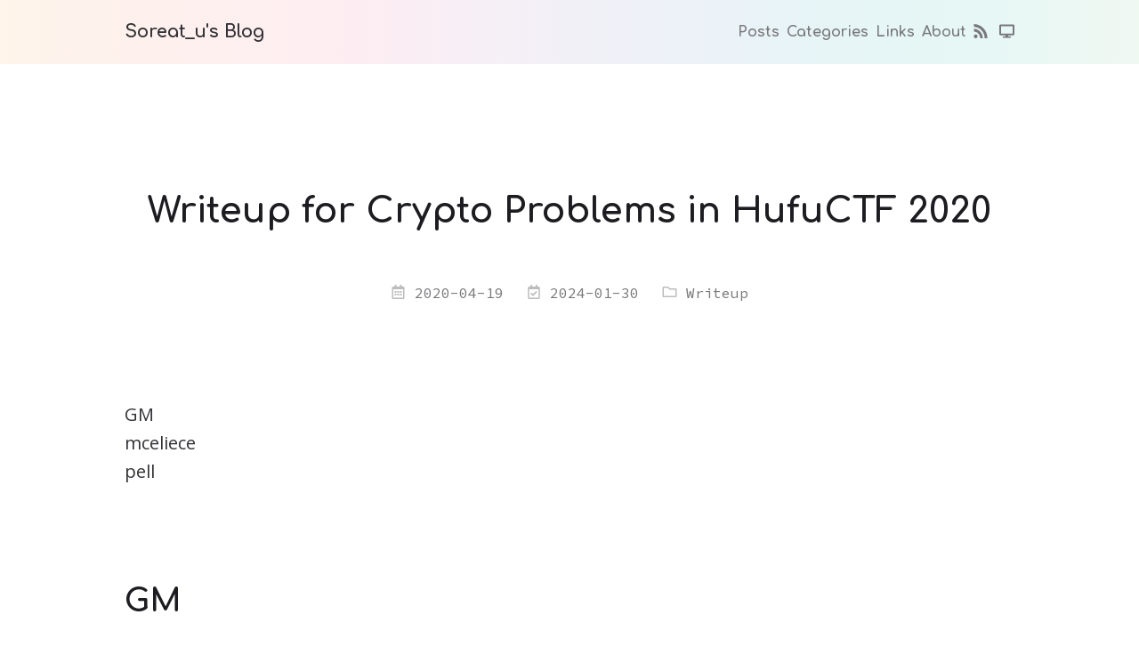

--- FILE ---
content_type: text/html
request_url: https://blog.soreatu.com/posts/writeup-for-crypto-problems-in-hufuctf-2020/
body_size: 16462
content:
<!doctype html><html lang=en><head prefix="og: http://ogp.me/ns# article: http://ogp.me/ns/article#"><meta charset=UTF-8><meta name=generator content="Hugo 0.152.2"><meta name=theme-color content="#1c1c21"><meta name=color-scheme content="light dark"><meta name=viewport content="width=device-width,initial-scale=1"><meta name=format-detection content="telephone=no, date=no, address=no, email=no"><meta http-equiv=Cache-Control content="no-transform"><meta http-equiv=Cache-Control content="no-siteapp"><title>Writeup for Crypto Problems in HufuCTF 2020 | Soreat_u's Blog</title><link rel=stylesheet href=/css/meme.min.css><script src=/js/meme.min.js></script><link rel=preconnect href=https://fonts.gstatic.com crossorigin><link rel=stylesheet href="https://fonts.googleapis.com/css2?family=Comfortaa:wght@700&amp;family=Open+Sans:ital,wght@0,400;0,700;1,400;1,600&amp;family=Source+Code+Pro&amp;display=swap" media=print onload='this.media="all"'><noscript><link rel=stylesheet href="https://fonts.googleapis.com/css2?family=Comfortaa:wght@700&amp;family=Open+Sans:ital,wght@0,400;0,700;1,400;1,600&amp;family=Source+Code+Pro&amp;display=swap"></noscript><meta name=author content><meta name=description content="Writeup for 3 crypto challenges in 虎符CTF 2020 (2020-04-19 09:00 +8h). - (easy) GM: recover every bit of RSA message by using legendre symbol - (medium) mceliece: break a Mceliece cryptosystem with small parameters - (easy) pell: solve specified pell equations."><link rel="shortcut icon" type=image/x-icon href=/favicon.ico><link rel=icon type=image/svg+xml href=/icons/favicon.svg><link rel=icon type=image/png href=/icons/favicon-96x96.png sizes=96x96><link rel=apple-touch-icon href=/icons/apple-touch-icon.png sizes=180x180><meta name=apple-mobile-web-app-capable content="yes"><meta name=apple-mobile-web-app-title content="Soreat_u's Blog"><meta name=apple-mobile-web-app-status-bar-style content="black"><meta name=mobile-web-app-capable content="yes"><meta name=application-name content="Soreat_u's Blog"><link rel=manifest href=/manifest.json><link rel=canonical href=https://blog.soreatu.com/posts/writeup-for-crypto-problems-in-hufuctf-2020/><script type=application/ld+json>{"@context":"https://schema.org","@type":"BlogPosting","datePublished":"2020-04-19T20:46:34+08:00","dateModified":"2024-01-30T02:57:20+11:00","url":"https://blog.soreatu.com/posts/writeup-for-crypto-problems-in-hufuctf-2020/","headline":"\nWriteup for Crypto Problems in HufuCTF 2020","description":"Writeup for 3 crypto challenges in 虎符CTF 2020 (2020-04-19 09:00 +8h). - (easy) GM: recover every bit of RSA message by using legendre symbol - (medium) mceliece: break a Mceliece cryptosystem with small parameters - (easy) pell: solve specified pell equations.","inLanguage":"en","articleSection":"posts","wordCount":4510,"image":["https://i.loli.net/2020/04/19/4LkMu1XH2rUDgaP.png","https://i.loli.net/2020/04/19/s8ABdZzMiFVGHwc.png","https://i.loli.net/2020/04/19/HbaNGodeP8JSy6F.png","https://i.loli.net/2020/04/19/AKZoMOR2t7HL81x.png","https://i.loli.net/2020/04/19/LGF2VlTiWmXPIaC.png","https://i.loli.net/2020/04/19/wEKXc3dbgae9BLJ.png","https://i.loli.net/2020/04/19/RfytWAk3DXQe4Hs.png","https://i.loli.net/2020/04/19/y1AiUnPfThreLOb.png","https://i.loli.net/2020/04/19/ET1ouRL7XVNcwP9.png","https://i.loli.net/2020/04/19/tuSybTaWxAN69Eo.png","https://i.loli.net/2020/04/19/Pt3h5UI4lYzZAxj.png","https://i.loli.net/2020/04/20/829GPASdvyscfJg.png","https://i.loli.net/2020/04/19/UxqlNKfk4yFSE6c.png","https://i.loli.net/2020/04/19/YjotMshLDHRvPqn.png","https://i.loli.net/2020/04/19/JMm6roFU2sB1aNK.jpg"],"author":{"@type":"Person","url":"https://blog.soreatu.com/"},"license":"[CC BY-NC-SA 4.0](https://creativecommons.org/licenses/by-nc-sa/4.0/deed.en)","publisher":{"@type":"Organization","name":"Soreat_u's Blog","logo":{"@type":"ImageObject","url":"https://blog.soreatu.com/icons/apple-touch-icon.png"},"url":"https://blog.soreatu.com/"},"mainEntityOfPage":{"@type":"WebSite","@id":"https://blog.soreatu.com/"}}</script><meta name=twitter:card content="summary_large_image"><meta property="og:title" content="
Writeup for Crypto Problems in HufuCTF 2020"><meta property="og:description" content="Writeup for 3 crypto challenges in 虎符CTF 2020 (2020-04-19 09:00 +8h). - (easy) GM: recover every bit of RSA message by using legendre symbol - (medium) mceliece: break a Mceliece cryptosystem with small parameters - (easy) pell: solve specified pell equations."><meta property="og:url" content="https://blog.soreatu.com/posts/writeup-for-crypto-problems-in-hufuctf-2020/"><meta property="og:site_name" content="Soreat_u's Blog"><meta property="og:locale" content="en"><meta property="og:image" content="https://i.loli.net/2020/04/19/4LkMu1XH2rUDgaP.png"><meta property="og:type" content="article"><meta property="article:published_time" content="2020-04-19T20:46:34+08:00"><meta property="article:modified_time" content="2024-01-30T02:57:20+11:00"><meta property="article:section" content="posts"><link rel=preconnect href=https://www.google-analytics.com crossorigin><script async src="https://www.googletagmanager.com/gtag/js?id=UA-165314806-1"></script><script>window.dataLayer=window.dataLayer||[];function gtag(){dataLayer.push(arguments)}gtag("js",new Date),gtag("config","UA-165314806-1")</script></head><body><div class=container><header class=header><div class=header-wrapper><div class="header-inner single"><div class=site-brand><a href=/ class=brand>Soreat_u's Blog</a></div><nav class=nav><ul class=menu id=menu><li class=menu-item><a href=/posts/><span class=menu-item-name>Posts</span></a></li><li class=menu-item><a href=/categories/><span class=menu-item-name>Categories</span></a></li><li class=menu-item><a href=/links/><span class=menu-item-name>Links</span></a></li><li class=menu-item><a href=/about/><span class=menu-item-name>About</span></a></li><li class=menu-item><a href=/rss.xml><svg viewBox="0 0 24 24" class="icon rss"><path d="M19.199 24C19.199 13.467 10.533 4.8.0 4.8V0c13.165.0 24 10.835 24 24h-4.801zM3.291 17.415c1.814.0 3.293 1.479 3.293 3.295.0 1.813-1.485 3.29-3.301 3.29C1.47 24 0 22.526.0 20.71s1.475-3.294 3.291-3.295zM15.909 24h-4.665c0-6.169-5.075-11.245-11.244-11.245V8.09c8.727.0 15.909 7.184 15.909 15.91z"/></svg></a></li><li class=menu-item><button id=theme-switcher type=button aria-label="Switch theme"><svg viewBox="0 0 512 512" class="icon theme-icon-light"><path d="M193.2 104.5 242 7a18 18 0 0128 0l48.8 97.5L422.2 70A18 18 0 01442 89.8l-34.5 103.4L505 242a18 18 0 010 28l-97.5 48.8L442 422.2A18 18 0 01422.2 442l-103.4-34.5L270 505a18 18 0 01-28 0l-48.8-97.5L89.8 442A18 18 0 0170 422.2l34.5-103.4-97.5-48.8a18 18 0 010-28l97.5-48.8L70 89.8A18 18 0 0189.8 70zM256 128a128 128 0 10.01.0M256 160a96 96 0 10.01.0"/></svg><svg viewBox="0 0 512 512" class="icon theme-icon-dark"><path d="M27 412A256 256 0 10181 5a11.5 11.5.0 00-5 20A201.5 201.5.0 0142 399a11.5 11.5.0 00-15 13"/></svg><svg viewBox="0 0 576 512" class="icon theme-icon-system"><path d="M528 0H48C21.5.0.0 21.5.0 48v320c0 26.5 21.5 48 48 48h192l-16 48h-72c-13.3.0-24 10.7-24 24s10.7 24 24 24h272c13.3.0 24-10.7 24-24s-10.7-24-24-24h-72l-16-48h192c26.5.0 48-21.5 48-48V48c0-26.5-21.5-48-48-48zm-16 352H64V64h448v288z"/></svg></button></li></ul></nav></div></div><input type=checkbox id=nav-toggle aria-hidden=true>
<label for=nav-toggle class=nav-toggle></label><label for=nav-toggle class=nav-curtain></label></header><main class="main single" id=main><div class=main-inner><article class="content post h-entry" data-small-caps=true data-align=justify data-type=posts data-toc-num=true><h1 class="post-title p-name">Writeup for Crypto Problems in HufuCTF 2020</h1><div class=post-meta><time datetime=2020-04-19T20:46:34+08:00 class="post-meta-item published dt-published"><svg viewBox="0 0 448 512" class="icon post-meta-icon"><path d="M148 288h-40c-6.6.0-12-5.4-12-12v-40c0-6.6 5.4-12 12-12h40c6.6.0 12 5.4 12 12v40c0 6.6-5.4 12-12 12zm108-12v-40c0-6.6-5.4-12-12-12h-40c-6.6.0-12 5.4-12 12v40c0 6.6 5.4 12 12 12h40c6.6.0 12-5.4 12-12zm96 0v-40c0-6.6-5.4-12-12-12h-40c-6.6.0-12 5.4-12 12v40c0 6.6 5.4 12 12 12h40c6.6.0 12-5.4 12-12zm-96 96v-40c0-6.6-5.4-12-12-12h-40c-6.6.0-12 5.4-12 12v40c0 6.6 5.4 12 12 12h40c6.6.0 12-5.4 12-12zm-96 0v-40c0-6.6-5.4-12-12-12h-40c-6.6.0-12 5.4-12 12v40c0 6.6 5.4 12 12 12h40c6.6.0 12-5.4 12-12zm192 0v-40c0-6.6-5.4-12-12-12h-40c-6.6.0-12 5.4-12 12v40c0 6.6 5.4 12 12 12h40c6.6.0 12-5.4 12-12zm96-260v352c0 26.5-21.5 48-48 48H48c-26.5.0-48-21.5-48-48V112c0-26.5 21.5-48 48-48h48V12c0-6.6 5.4-12 12-12h40c6.6.0 12 5.4 12 12v52h128V12c0-6.6 5.4-12 12-12h40c6.6.0 12 5.4 12 12v52h48c26.5.0 48 21.5 48 48zm-48 346V160H48v298c0 3.3 2.7 6 6 6h340c3.3.0 6-2.7 6-6z"/></svg>&nbsp;2020-04-19</time>
<time datetime=2024-01-30T02:57:20+11:00 class="post-meta-item modified dt-updated"><svg viewBox="0 0 448 512" class="icon post-meta-icon"><path d="M4e2 64h-48V12c0-6.627-5.373-12-12-12h-40c-6.627.0-12 5.373-12 12v52H160V12c0-6.627-5.373-12-12-12h-40c-6.627.0-12 5.373-12 12v52H48C21.49 64 0 85.49.0 112v352c0 26.51 21.49 48 48 48h352c26.51.0 48-21.49 48-48V112c0-26.51-21.49-48-48-48zm-6 4e2H54a6 6 0 01-6-6V160h352v298a6 6 0 01-6 6zm-52.849-200.65L198.842 404.519c-4.705 4.667-12.303 4.637-16.971-.068l-75.091-75.699c-4.667-4.705-4.637-12.303.068-16.971l22.719-22.536c4.705-4.667 12.303-4.637 16.97.069l44.104 44.461 111.072-110.181c4.705-4.667 12.303-4.637 16.971.068l22.536 22.718c4.667 4.705 4.636 12.303-.069 16.97z"/></svg>&nbsp;2024-01-30</time>
<span class="post-meta-item category"><svg viewBox="0 0 512 512" class="icon post-meta-icon"><path d="M464 128H272l-54.63-54.63c-6-6-14.14-9.37-22.63-9.37H48C21.49 64 0 85.49.0 112v288c0 26.51 21.49 48 48 48h416c26.51.0 48-21.49 48-48V176c0-26.51-21.49-48-48-48zm0 272H48V112h140.12l54.63 54.63c6 6 14.14 9.37 22.63 9.37H464v224z"/></svg>&nbsp;<a href=/categories/writeup/ class="category-link p-category">Writeup</a></span></div><nav class=contents><ul class=toc><li><a id=contents:gm href=#gm>GM</a></li><li><a id=contents:mceliece href=#mceliece>mceliece</a></li><li><a id=contents:pell href=#pell>pell</a></li></ul></nav><div class="post-body e-content"><h2 id=gm><a href=#gm class=anchor-link><svg viewBox="0 0 512 512" class="icon anchor-icon"><path d="M326.612 185.391c59.747 59.809 58.927 155.698.36 214.59-.11.12-.24.25-.36.37l-67.2 67.2c-59.27 59.27-155.699 59.262-214.96.0-59.27-59.26-59.27-155.7.0-214.96l37.106-37.106c9.84-9.84 26.786-3.3 27.294 10.606.648 17.722 3.826 35.527 9.69 52.721 1.986 5.822.567 12.262-3.783 16.612l-13.087 13.087c-28.026 28.026-28.905 73.66-1.155 101.96 28.024 28.579 74.086 28.749 102.325.51l67.2-67.19c28.191-28.191 28.073-73.757.0-101.83-3.701-3.694-7.429-6.564-10.341-8.569a16.037 16.037.0 01-6.947-12.606c-.396-10.567 3.348-21.456 11.698-29.806l21.054-21.055c5.521-5.521 14.182-6.199 20.584-1.731a152.482 152.482.0 0120.522 17.197zM467.547 44.449c-59.261-59.262-155.69-59.27-214.96.0l-67.2 67.2c-.12.12-.25.25-.36.37-58.566 58.892-59.387 154.781.36 214.59a152.454 152.454.0 0020.521 17.196c6.402 4.468 15.064 3.789 20.584-1.731l21.054-21.055c8.35-8.35 12.094-19.239 11.698-29.806a16.037 16.037.0 00-6.947-12.606c-2.912-2.005-6.64-4.875-10.341-8.569-28.073-28.073-28.191-73.639.0-101.83l67.2-67.19c28.239-28.239 74.3-28.069 102.325.51 27.75 28.3 26.872 73.934-1.155 101.96l-13.087 13.087c-4.35 4.35-5.769 10.79-3.783 16.612 5.864 17.194 9.042 34.999 9.69 52.721.509 13.906 17.454 20.446 27.294 10.606l37.106-37.106c59.271-59.259 59.271-155.699.001-214.959z"/></svg></a><a href=#contents:gm class=headings>GM</a></h2><p><code>makekey</code>函数中，有</p><p>$$
\begin{aligned}
(q^2 x)^\frac{p-1}{2} &\equiv q^{p-1} x^\frac{p-1}{2} \equiv (\frac{x}{p})\pmod{p} \newline
(p^2 x)^\frac{q-1}{2} &\equiv p^{q-1} x^\frac{q-1}{2} \equiv (\frac{x}{q})\pmod{q}
\end{aligned}
$$</p><p>其中，$(\frac{x}{p})\pmod{p}$表示$x$在$F_p$下的勒让德符号。</p><p>要满足</p><p>$$
(q^2 x)^\frac{p-1}{2} + (p^2 x)^\frac{q-1}{2} = n - phi - 1 = pq - (pq - p - q + 1) - 1 = (p-1) + (q-1)
$$</p><p>只有
$$
\begin{aligned}
(q^2 x)^\frac{p-1}{2} &= p-1 \equiv -1 \pmod{p} \newline
(p^2 x)^\frac{q-1}{2} &= q-1 \equiv -1 \pmod{q}
\end{aligned}
$$</p><p>也就是说$x$是在$F_p, F_q$下的二次非剩余（Quadratic Nonresidue）。</p><hr><p><strong>加密过程</strong>则是对<code>msg</code>的每一bit进行加密：
$$
c \equiv x^{br || bi} \cdot r^2 \pmod{N}
$$
<code>br</code>是一个随机数$r$的二进制表示，<code>bi</code>是<code>msg</code>的某一bit（0或1）。</p><p>也就相当于
$$
c \equiv x^{2r + bi} \cdot r^2 \pmod{N}
$$</p><p>我们可以来考察这个$c$在$F_p, F_q$下的勒让德符号：
$$
\begin{aligned}
(\frac{c}{p}) \equiv (\frac{x^{2r} x^{bi} r^2 }{p}) \equiv (\frac{x^r}{p})^2 (\frac{x^{bi}}{p}) (\frac{r}{p})^2 \equiv (\frac{x^{bi}}{p}) \pmod{p} \newline
(\frac{c}{q}) \equiv (\frac{x^{2r} x^{bi} r^2 }{q}) \equiv (\frac{x^r}{q})^2 (\frac{x^{bi}}{q}) (\frac{r}{q})^2 \equiv (\frac{x^{bi}}{q}) \pmod{q}
\end{aligned}
$$</p><p><code>msg</code>的这一位<code>bi</code>是0的话，两个勒让德符号肯定都是1；如果这一位<code>bi</code>是1的话，勒让德符号肯定都是-1（p-1或q-1）。</p><p>因此可以通过勒让德符号推算出<code>bi</code>，进而得到<code>msg</code>。</p><hr><p>给了<code>n</code>和<code>phi</code>，直接利用<code>sagemath</code>的解方程功能就可以拿到<code>p, q</code>。</p><div class=highlight><div class=chroma><div class=table-container><table class=lntable><tr><td class=lntd><pre tabindex=0 class=chroma><code><span class=lnt> 1
</span><span class=lnt> 2
</span><span class=lnt> 3
</span><span class=lnt> 4
</span><span class=lnt> 5
</span><span class=lnt> 6
</span><span class=lnt> 7
</span><span class=lnt> 8
</span><span class=lnt> 9
</span><span class=lnt>10
</span></code></pre></td><td class=lntd><pre tabindex=0 class=chroma><code class=language-python data-lang=python><span class=line><span class=cl><span class=c1># sage 8.9</span>
</span></span><span class=line><span class=cl><span class=n>N</span>   <span class=o>=</span> <span class=mi>[base64]</span>
</span></span><span class=line><span class=cl><span class=n>phi</span> <span class=o>=</span> <span class=mi>[base64]</span>
</span></span><span class=line><span class=cl>
</span></span><span class=line><span class=cl><span class=n>var</span><span class=p>(</span><span class=s2>&#34;p q&#34;</span><span class=p>)</span>
</span></span><span class=line><span class=cl><span class=nb>print</span> <span class=n>solve</span><span class=p>([</span><span class=n>p</span><span class=o>*</span><span class=n>q</span> <span class=o>==</span> <span class=n>N</span><span class=p>,</span> <span class=n>p</span><span class=o>*</span><span class=n>q</span> <span class=o>-</span> <span class=n>p</span> <span class=o>-</span> <span class=n>q</span> <span class=o>+</span> <span class=mi>1</span> <span class=o>==</span> <span class=n>phi</span><span class=p>],</span> <span class=n>p</span><span class=p>,</span> <span class=n>q</span><span class=p>)</span>
</span></span><span class=line><span class=cl><span class=c1># [</span>
</span></span><span class=line><span class=cl><span class=c1># [p == [base64], q == [base64]],</span>
</span></span><span class=line><span class=cl><span class=c1># [p == [base64], q == [base64]]</span>
</span></span><span class=line><span class=cl><span class=c1># ]</span>
</span></span></code></pre></td></tr></table></div></div></div><p>可以直接求出p，q。</p><p>接下来只需要判断每一个<code>c</code>的勒让德符号（欧拉判别法）就可以知道<code>msg</code>的那一位是0还是1了。</p><div class=highlight><div class=chroma><div class=table-container><table class=lntable><tr><td class=lntd><pre tabindex=0 class=chroma><code><span class=lnt> 1
</span><span class=lnt> 2
</span><span class=lnt> 3
</span><span class=lnt> 4
</span><span class=lnt> 5
</span><span class=lnt> 6
</span><span class=lnt> 7
</span><span class=lnt> 8
</span><span class=lnt> 9
</span><span class=lnt>10
</span><span class=lnt>11
</span><span class=lnt>12
</span><span class=lnt>13
</span><span class=lnt>14
</span><span class=lnt>15
</span><span class=lnt>16
</span><span class=lnt>17
</span><span class=lnt>18
</span><span class=lnt>19
</span><span class=lnt>20
</span><span class=lnt>21
</span><span class=lnt>22
</span><span class=lnt>23
</span></code></pre></td><td class=lntd><pre tabindex=0 class=chroma><code class=language-python data-lang=python><span class=line><span class=cl><span class=c1># python3</span>
</span></span><span class=line><span class=cl><span class=kn>from</span> <span class=nn>Crypto.Util.number</span> <span class=kn>import</span> <span class=n>long_to_bytes</span>
</span></span><span class=line><span class=cl>
</span></span><span class=line><span class=cl><span class=n>p</span> <span class=o>=</span> <span class=o>...</span>
</span></span><span class=line><span class=cl><span class=n>q</span> <span class=o>=</span> <span class=o>...</span>
</span></span><span class=line><span class=cl>
</span></span><span class=line><span class=cl><span class=k>def</span> <span class=nf>legendre</span><span class=p>(</span><span class=n>a</span><span class=p>,</span> <span class=n>p</span><span class=p>):</span>
</span></span><span class=line><span class=cl>    <span class=k>return</span> <span class=nb>pow</span><span class=p>(</span><span class=n>a</span><span class=p>,</span> <span class=p>(</span><span class=n>p</span><span class=o>-</span><span class=mi>1</span><span class=p>)</span><span class=o>//</span><span class=mi>2</span><span class=p>,</span> <span class=n>p</span><span class=p>)</span>
</span></span><span class=line><span class=cl>
</span></span><span class=line><span class=cl><span class=n>ciphers</span> <span class=o>=</span> <span class=nb>open</span><span class=p>(</span><span class=s2>&#34;output&#34;</span><span class=p>,</span> <span class=s2>&#34;r&#34;</span><span class=p>)</span><span class=o>.</span><span class=n>readlines</span><span class=p>()[</span><span class=mi>2</span><span class=p>]</span>
</span></span><span class=line><span class=cl><span class=n>ciphers</span> <span class=o>=</span> <span class=p>[</span><span class=nb>int</span><span class=p>(</span><span class=n>c</span><span class=p>)</span>  <span class=k>for</span> <span class=n>c</span> <span class=ow>in</span> <span class=n>ciphers</span><span class=p>[</span><span class=mi>1</span><span class=p>:</span><span class=o>-</span><span class=mi>3</span><span class=p>]</span><span class=o>.</span><span class=n>replace</span><span class=p>(</span><span class=s2>&#34;L&#34;</span><span class=p>,</span> <span class=s2>&#34;&#34;</span><span class=p>)</span><span class=o>.</span><span class=n>split</span><span class=p>(</span><span class=s2>&#34;, &#34;</span><span class=p>)]</span>
</span></span><span class=line><span class=cl>
</span></span><span class=line><span class=cl><span class=n>msg</span> <span class=o>=</span> <span class=s2>&#34;&#34;</span>
</span></span><span class=line><span class=cl><span class=k>for</span> <span class=n>c</span> <span class=ow>in</span> <span class=n>ciphers</span><span class=p>:</span>
</span></span><span class=line><span class=cl>    <span class=n>lp</span> <span class=o>=</span> <span class=n>legendre</span><span class=p>(</span><span class=n>c</span><span class=p>,</span> <span class=n>p</span><span class=p>)</span>
</span></span><span class=line><span class=cl>    <span class=n>lq</span> <span class=o>=</span> <span class=n>legendre</span><span class=p>(</span><span class=n>c</span><span class=p>,</span> <span class=n>q</span><span class=p>)</span>
</span></span><span class=line><span class=cl>    <span class=k>if</span> <span class=n>lp</span> <span class=o>==</span> <span class=mi>1</span> <span class=ow>and</span> <span class=n>lq</span> <span class=o>==</span> <span class=mi>1</span><span class=p>:</span>
</span></span><span class=line><span class=cl>        <span class=n>msg</span> <span class=o>+=</span> <span class=s2>&#34;0&#34;</span>
</span></span><span class=line><span class=cl>    <span class=k>else</span><span class=p>:</span>
</span></span><span class=line><span class=cl>        <span class=n>msg</span> <span class=o>+=</span> <span class=s2>&#34;1&#34;</span>
</span></span><span class=line><span class=cl>
</span></span><span class=line><span class=cl><span class=nb>print</span><span class=p>(</span><span class=n>long_to_bytes</span><span class=p>(</span><span class=nb>int</span><span class=p>(</span><span class=n>msg</span><span class=p>,</span> <span class=mi>2</span><span class=p>)))</span>
</span></span><span class=line><span class=cl><span class=c1># flag{bd4f1790-f4a2-4904-b4d2-8db8b24fd864}</span>
</span></span></code></pre></td></tr></table></div></div></div><h2 id=mceliece><a href=#mceliece class=anchor-link><svg viewBox="0 0 512 512" class="icon anchor-icon"><path d="M326.612 185.391c59.747 59.809 58.927 155.698.36 214.59-.11.12-.24.25-.36.37l-67.2 67.2c-59.27 59.27-155.699 59.262-214.96.0-59.27-59.26-59.27-155.7.0-214.96l37.106-37.106c9.84-9.84 26.786-3.3 27.294 10.606.648 17.722 3.826 35.527 9.69 52.721 1.986 5.822.567 12.262-3.783 16.612l-13.087 13.087c-28.026 28.026-28.905 73.66-1.155 101.96 28.024 28.579 74.086 28.749 102.325.51l67.2-67.19c28.191-28.191 28.073-73.757.0-101.83-3.701-3.694-7.429-6.564-10.341-8.569a16.037 16.037.0 01-6.947-12.606c-.396-10.567 3.348-21.456 11.698-29.806l21.054-21.055c5.521-5.521 14.182-6.199 20.584-1.731a152.482 152.482.0 0120.522 17.197zM467.547 44.449c-59.261-59.262-155.69-59.27-214.96.0l-67.2 67.2c-.12.12-.25.25-.36.37-58.566 58.892-59.387 154.781.36 214.59a152.454 152.454.0 0020.521 17.196c6.402 4.468 15.064 3.789 20.584-1.731l21.054-21.055c8.35-8.35 12.094-19.239 11.698-29.806a16.037 16.037.0 00-6.947-12.606c-2.912-2.005-6.64-4.875-10.341-8.569-28.073-28.073-28.191-73.639.0-101.83l67.2-67.19c28.239-28.239 74.3-28.069 102.325.51 27.75 28.3 26.872 73.934-1.155 101.96l-13.087 13.087c-4.35 4.35-5.769 10.79-3.783 16.612 5.864 17.194 9.042 34.999 9.69 52.721.509 13.906 17.454 20.446 27.294 10.606l37.106-37.106c59.271-59.259 59.271-155.699.001-214.959z"/></svg></a><a href=#contents:mceliece class=headings>mceliece</a></h2><p>这题比赛结束后的1个半小时，才做出来，总算意识到我是多么菜了。。</p><hr><p>没见过这玩意，得现学。。</p><p>网上搜了下，直接搜<code>mceliece</code>就能搜到，但是，woc？什么玩意儿？？？</p><p>搜了很多资料，但是都没怎么看得进去。。</p><p>有些paper，是建立在你对这个东西已经有一定了解的基础上的。。直接一上来就看，体验的确很差。</p><p>也搜到了<code>hack.lu 2017</code>的一道同名题（但是只能找到一个exp）：</p><p><p class=md_image><img loading=lazy src=https://i.loli.net/2020/04/19/4LkMu1XH2rUDgaP.png alt="Screen Shot 2020-04-19 at 9.04.31 PM"></p></p><p>这个代码，tmd，写得也太烂了吧。。</p><p>而且还没题目具体内容，不能抄一波作业。。很难受</p><hr><p>后来找到了一篇比较好上手的资料： <a href=https://arxiv.org/pdf/1907.12754.pdf target=_blank rel=noopener target=_blank rel="noreferrer noopener">https://arxiv.org/pdf/1907.12754.pdf</a></p><p>前面两章没怎么仔细看（因为看不太懂。。），直接去看了点第3章。</p><p>实际上，这个<code>Mceliece</code>跟<code>GGH</code>很相似。</p><p>都是明文<code>msg</code>乘上一个矩阵，线性变换一波，然后加上一点<code>error</code>，让别人很难去解密，只有掌握了<code>trapdoor information</code>的才能去解密。</p><p>不同于<code>GGH</code>的解密是利用<code>lattice</code>的<code>good basis, bad basis, Babai's algorithm</code>，这里的解密是利用了纠错码的作用，能够对增添了<code>error</code>的内容进行纠错，得到没有被误扰的结果，然后乘一下逆矩阵就能搞回<code>msg</code>了。</p><hr><p>给的<code>pubkey</code>是$G&rsquo; = S\cdot G\cdot P$，其中$S$是一个<code>k × k = 28 × 28 </code>的矩阵，$G$是一个<code>k × n = 28 × 64</code>的矩阵，$P$是一个<code>n × n = 64 × 64</code>的矩阵，所以$G&rsquo;$是一个<code>k × n = 28 × 64</code>的矩阵。</p><p>对明文进行了一个分组，每组64bits，进行加密：
$$
c = m \cdot G&rsquo; + e
$$
更详细的操作过程：</p><p><p class=md_image><img loading=lazy src=https://i.loli.net/2020/04/19/s8ABdZzMiFVGHwc.png alt="Screen Shot 2020-04-19 at 9.15.11 PM"></p></p><hr><p>这一题的<code>Mceliece cryptosystem</code>的问题就出现在他给的参数很小：$n = 2^6 = 64, k = 28, t = 6$</p><p>但是直接去爆破的话，找不准要爆的那个目标是很难搞的。</p><p>我一开始就想着能不能遍历他所有一开始生成这个<code>crypto = McElieceCryptosystem(n,m,irr_poly);</code>中的<code>irr_poly</code>，不过短暂的分析后，显然是不太现实的：</p><p><code>irr_poly</code>的系数是$GF(2^6)$上的元素，总共有64个，<code>irr_poly</code>是一个多项式，最高次数为6，所以一共有$64^7 = 2^{42}$种可能，虽然有<code>irreducible</code>这个条件，但还是很多。。而且sage的运行速度挺慢的。</p><p>那么应该去日他的哪里呢？</p><p>那就需要继续看下去：</p><p><p class=md_image><img loading=lazy src=https://i.loli.net/2020/04/19/HbaNGodeP8JSy6F.png alt="Screen Shot 2020-04-19 at 9.20.59 PM"></p></p><p>噢，原来<code>Mceliece</code>的<code>e</code>跟GGH的<code>e</code>差不多啊。。都是被日的突破口（GGH的<code>Nguyen Attack</code>也是从这个<code>e</code>入手的）</p><p>上面图片的意思就是说，如果参数太小了的话，这个纠错码的纠错能力<code>t</code>就会很小，然后<code>e</code>（一个<code>1 × n = 1 × 64 </code>的向量）里面最多有<code>t</code>个地方能够取值为1，其他地方必须取值0，否则加密之后就不能纠错回来了。</p><p>那么这一题的<code>t = 6</code>，从64里面选6个地方，$C_{42}^6 = 74974368$，也就七千多万种可能，能爆。。。</p><p>不过又有很难受的一点就是，他的每一组加密的时候，<code>e</code>是随机取的，也就是说每一组所对应的<code>e</code>是不一样的，而且一共有13组加密。。</p><p>不过，如果我们继续再看下去，会发现资料里给了一个算法：<code>Lee-Brickell algorithm</code>：</p><p><p class=md_image><img loading=lazy src=https://i.loli.net/2020/04/19/AKZoMOR2t7HL81x.png alt="Screen Shot 2020-04-19 at 9.30.31 PM"></p></p><p>我们可以尝试着去实现一下这个算法，这样我们就可以直接利用这个算法去找到每一组所对应的<code>e</code>。</p><p>不过，这上面写的也挺难理解的。。</p><p>首先，什么是<code>information set</code>？？？</p><p>找了一会，终于在上面的19页中间部分找到了他的定义：</p><p><p class=md_image><img loading=lazy src=https://i.loli.net/2020/04/19/LGF2VlTiWmXPIaC.png alt="Screen Shot 2020-04-19 at 9.33.04 PM"></p></p><p>也就是抽取$G$（用来编码的<code>generator matrix</code>）的若干列，且抽出来新生成的<code>k × k = 28 × 28</code>矩阵必须得是可逆的。</p><p>回到这个算法里，他又冒出来一个参数<code>p</code>？？？？无法理解是怎么取的。。</p><p>但是看到算法的<code>step 3</code>的时候，我大概了解到了这个<code>p</code>是多少了。</p><p>我们这一题的矩阵是在<code>GF(2)</code>上的，然后<code>step 3</code>里面说<code>for each x1, x2, . . . , xp ∈ Fq \ {0}</code>，也就是<code>x ∈ GF(2) \ {0} = {1}</code>，那么<code>xp</code>只有1个，所以<code>p = 1</code>。</p><p>其实在实现这个算法到<code>step 3</code>的时候，我就不知道怎么继续下去了，然后去google了一个<code>Lee-Brickell algorithm</code>，发现<code>SageMath</code>里面居然是自带这种编码的函数的，而且已经实现好了这个算法！！！<code>SageMath</code>果然神器啊。</p><p><a href=http://doc.sagemath.org/html/en/reference/coding/sage/coding/information_set_decoder.html target=_blank rel=noopener target=_blank rel="noreferrer noopener">http://doc.sagemath.org/html/en/reference/coding/sage/coding/information_set_decoder.html</a></p><p><p class=md_image><img loading=lazy src=https://i.loli.net/2020/04/19/wEKXc3dbgae9BLJ.png alt="Screen Shot 2020-04-19 at 9.40.20 PM"></p></p><p>于是就找到了<code>SageMath</code>相应的源码位置，发现官方实现和我的代码居然有那么一些的神似：</p><p><p class=md_image><img loading=lazy src=https://i.loli.net/2020/04/19/RfytWAk3DXQe4Hs.png alt="Screen Shot 2020-04-19 at 5.43.15 PM"></p></p><p>⬆️官方实现 ⬇️我的实现</p><p><p class=md_image><img loading=lazy src=https://i.loli.net/2020/04/19/y1AiUnPfThreLOb.png alt="Screen Shot 2020-04-19 at 5.43.06 PM"></p></p><p>本来想直接用官方给的函数的，但是运行会报错（后来才发现原来是因为需要<code>vector</code>类型的c0，而非<code>matrix</code>类型的c0，因为<code>load</code>出来的<code>c0 = ciphers[0]</code>，是<code>matrix</code>类型的，需要取他的第一行<code>c0[0]</code>得到<code>vector</code>类型，再<code>A.decode(c0[0])</code>才行。。真的是太坑了！！！不，应该是我太菜了，不是那么地熟悉<code>SageMath</code>）：</p><p><p class=md_image><img loading=lazy src=https://i.loli.net/2020/04/19/ET1ouRL7XVNcwP9.png alt="Screen Shot 2020-04-19 at 9.44.00 PM"></p></p><p>然后，我就对比着官方实现，写好了我自己的实现：</p><div class=highlight><div class=chroma><div class=table-container><table class=lntable><tr><td class=lntd><pre tabindex=0 class=chroma><code><span class=lnt> 1
</span><span class=lnt> 2
</span><span class=lnt> 3
</span><span class=lnt> 4
</span><span class=lnt> 5
</span><span class=lnt> 6
</span><span class=lnt> 7
</span><span class=lnt> 8
</span><span class=lnt> 9
</span><span class=lnt>10
</span><span class=lnt>11
</span><span class=lnt>12
</span><span class=lnt>13
</span><span class=lnt>14
</span><span class=lnt>15
</span><span class=lnt>16
</span><span class=lnt>17
</span><span class=lnt>18
</span><span class=lnt>19
</span><span class=lnt>20
</span><span class=lnt>21
</span><span class=lnt>22
</span><span class=lnt>23
</span><span class=lnt>24
</span><span class=lnt>25
</span><span class=lnt>26
</span><span class=lnt>27
</span><span class=lnt>28
</span><span class=lnt>29
</span><span class=lnt>30
</span><span class=lnt>31
</span><span class=lnt>32
</span><span class=lnt>33
</span><span class=lnt>34
</span><span class=lnt>35
</span><span class=lnt>36
</span><span class=lnt>37
</span><span class=lnt>38
</span></code></pre></td><td class=lntd><pre tabindex=0 class=chroma><code class=language-python data-lang=python><span class=line><span class=cl><span class=c1># sage 8.9</span>
</span></span><span class=line><span class=cl><span class=n>ciphers</span> <span class=o>=</span> <span class=n>load</span><span class=p>(</span><span class=s2>&#34;cipher.sobj&#34;</span><span class=p>)</span>
</span></span><span class=line><span class=cl><span class=n>pubkey</span> <span class=o>=</span> <span class=n>load</span><span class=p>(</span><span class=s2>&#34;pubkey.sobj&#34;</span><span class=p>)</span>
</span></span><span class=line><span class=cl>
</span></span><span class=line><span class=cl><span class=n>n</span> <span class=o>=</span> <span class=mi>64</span>
</span></span><span class=line><span class=cl><span class=n>k</span> <span class=o>=</span> <span class=mi>28</span>
</span></span><span class=line><span class=cl><span class=n>t</span> <span class=o>=</span> <span class=mi>6</span>
</span></span><span class=line><span class=cl><span class=n>F2</span> <span class=o>=</span> <span class=n>GF</span><span class=p>(</span><span class=mi>2</span><span class=p>)</span>
</span></span><span class=line><span class=cl><span class=k>def</span> <span class=nf>GetRowVectorWeight</span><span class=p>(</span><span class=n>n</span><span class=p>):</span>
</span></span><span class=line><span class=cl>    <span class=k>return</span> <span class=nb>sum</span><span class=p>(</span><span class=n>ZZ</span><span class=p>(</span><span class=n>i</span><span class=p>)</span> <span class=k>for</span> <span class=n>i</span> <span class=ow>in</span> <span class=n>n</span><span class=p>[</span><span class=mi>0</span><span class=p>])</span>
</span></span><span class=line><span class=cl>
</span></span><span class=line><span class=cl><span class=k>def</span> <span class=nf>lee_brickell</span><span class=p>(</span><span class=n>G</span><span class=p>,</span> <span class=n>y</span><span class=p>):</span>
</span></span><span class=line><span class=cl>    <span class=k>while</span> <span class=kc>True</span><span class=p>:</span>
</span></span><span class=line><span class=cl>        <span class=c1># step 1</span>
</span></span><span class=line><span class=cl>        <span class=n>I</span> <span class=o>=</span> <span class=n>sample</span><span class=p>(</span><span class=nb>range</span><span class=p>(</span><span class=n>n</span><span class=p>),</span> <span class=n>k</span><span class=p>)</span>
</span></span><span class=line><span class=cl>        <span class=n>y_I</span> <span class=o>=</span> <span class=n>matrix</span><span class=p>(</span><span class=n>F2</span><span class=p>,</span> <span class=mi>1</span><span class=p>,</span> <span class=n>k</span><span class=p>)</span>      <span class=c1># 1*k</span>
</span></span><span class=line><span class=cl>        <span class=n>G_I</span> <span class=o>=</span> <span class=n>matrix</span><span class=p>(</span><span class=n>F2</span><span class=p>,</span> <span class=n>k</span><span class=p>,</span> <span class=n>k</span><span class=p>)</span>      <span class=c1># k*k</span>
</span></span><span class=line><span class=cl>        <span class=k>for</span> <span class=n>i</span><span class=p>,</span> <span class=n>col</span> <span class=ow>in</span> <span class=nb>enumerate</span><span class=p>(</span><span class=n>I</span><span class=p>):</span>
</span></span><span class=line><span class=cl>            <span class=n>y_I</span><span class=p>[:,</span> <span class=n>i</span><span class=p>]</span> <span class=o>=</span> <span class=n>y</span><span class=p>[:,</span> <span class=n>col</span><span class=p>]</span>
</span></span><span class=line><span class=cl>            <span class=n>G_I</span><span class=p>[:,</span> <span class=n>i</span><span class=p>]</span> <span class=o>=</span> <span class=n>G</span><span class=p>[:,</span> <span class=n>col</span><span class=p>]</span>
</span></span><span class=line><span class=cl>        <span class=k>if</span> <span class=n>rank</span><span class=p>(</span><span class=n>G_I</span><span class=p>)</span> <span class=o>!=</span> <span class=n>k</span><span class=p>:</span>  <span class=c1># has no inverse</span>
</span></span><span class=line><span class=cl>            <span class=k>continue</span>
</span></span><span class=line><span class=cl>        <span class=n>invG_I</span> <span class=o>=</span> <span class=n>G_I</span><span class=o>^-</span><span class=mi>1</span>             <span class=c1># k*k</span>
</span></span><span class=line><span class=cl>        <span class=n>G_bar</span> <span class=o>=</span> <span class=n>invG_I</span> <span class=o>*</span> <span class=n>G</span>          <span class=c1># k*k * k*n = k*n</span>
</span></span><span class=line><span class=cl>        <span class=c1># step 2</span>
</span></span><span class=line><span class=cl>        <span class=n>y_bar</span> <span class=o>=</span> <span class=n>y</span> <span class=o>-</span> <span class=n>y_I</span> <span class=o>*</span> <span class=n>G_bar</span>
</span></span><span class=line><span class=cl>        <span class=c1># step 3</span>
</span></span><span class=line><span class=cl>        <span class=n>x</span> <span class=o>=</span> <span class=n>F2</span><span class=o>.</span><span class=n>list</span><span class=p>()[</span><span class=mi>1</span><span class=p>:]</span>  <span class=c1># F_2 / {0} = [1]</span>
</span></span><span class=line><span class=cl>        <span class=k>for</span> <span class=n>ai</span> <span class=ow>in</span> <span class=nb>range</span><span class=p>(</span><span class=n>k</span><span class=p>):</span>    <span class=c1># size-1 subset in I.</span>
</span></span><span class=line><span class=cl>            <span class=n>g</span> <span class=o>=</span> <span class=n>matrix</span><span class=p>(</span><span class=n>x</span><span class=p>[</span><span class=mi>0</span><span class=p>]</span> <span class=o>*</span> <span class=n>G_bar</span><span class=p>[</span><span class=n>ai</span><span class=p>])</span>
</span></span><span class=line><span class=cl>            <span class=n>e</span> <span class=o>=</span> <span class=n>y_bar</span> <span class=o>-</span> <span class=n>g</span>
</span></span><span class=line><span class=cl>            <span class=n>wt_e</span> <span class=o>=</span> <span class=n>GetRowVectorWeight</span><span class=p>(</span><span class=n>e</span><span class=p>)</span>
</span></span><span class=line><span class=cl>            <span class=c1># print wt_e</span>
</span></span><span class=line><span class=cl>            <span class=k>if</span> <span class=n>wt_e</span> <span class=o>==</span> <span class=n>t</span><span class=p>:</span>
</span></span><span class=line><span class=cl>                <span class=k>return</span> <span class=n>e</span>
</span></span><span class=line><span class=cl>
</span></span><span class=line><span class=cl><span class=n>c0</span> <span class=o>=</span> <span class=n>ciphers</span><span class=p>[</span><span class=mi>0</span><span class=p>]</span>
</span></span><span class=line><span class=cl><span class=n>e</span> <span class=o>=</span> <span class=n>lee_brickell</span><span class=p>(</span><span class=n>pubkey</span><span class=p>,</span> <span class=n>c</span><span class=p>)</span>
</span></span></code></pre></td></tr></table></div></div></div><p>然后直接代入（被引入了一些<code>error</code>的）密文<code>c0</code>进这个算法，就能求出来这个<code>error</code>。</p><p>接着，
$$
c - e = (m \cdot G&rsquo; + e) - e = m \cdot G&rsquo; = c'
$$
然后乘个逆矩阵就完事了。</p><p>所以最后完整的exp：</p><div class=highlight><div class=chroma><div class=table-container><table class=lntable><tr><td class=lntd><pre tabindex=0 class=chroma><code><span class=lnt> 1
</span><span class=lnt> 2
</span><span class=lnt> 3
</span><span class=lnt> 4
</span><span class=lnt> 5
</span><span class=lnt> 6
</span><span class=lnt> 7
</span><span class=lnt> 8
</span><span class=lnt> 9
</span><span class=lnt>10
</span><span class=lnt>11
</span><span class=lnt>12
</span><span class=lnt>13
</span><span class=lnt>14
</span><span class=lnt>15
</span><span class=lnt>16
</span><span class=lnt>17
</span><span class=lnt>18
</span><span class=lnt>19
</span><span class=lnt>20
</span><span class=lnt>21
</span><span class=lnt>22
</span><span class=lnt>23
</span><span class=lnt>24
</span><span class=lnt>25
</span><span class=lnt>26
</span><span class=lnt>27
</span><span class=lnt>28
</span><span class=lnt>29
</span><span class=lnt>30
</span><span class=lnt>31
</span><span class=lnt>32
</span><span class=lnt>33
</span><span class=lnt>34
</span><span class=lnt>35
</span><span class=lnt>36
</span><span class=lnt>37
</span><span class=lnt>38
</span><span class=lnt>39
</span><span class=lnt>40
</span><span class=lnt>41
</span><span class=lnt>42
</span><span class=lnt>43
</span><span class=lnt>44
</span><span class=lnt>45
</span><span class=lnt>46
</span><span class=lnt>47
</span><span class=lnt>48
</span></code></pre></td><td class=lntd><pre tabindex=0 class=chroma><code class=language-python data-lang=python><span class=line><span class=cl><span class=c1># sage 8.9</span>
</span></span><span class=line><span class=cl>
</span></span><span class=line><span class=cl><span class=n>ciphers</span> <span class=o>=</span> <span class=n>load</span><span class=p>(</span><span class=s2>&#34;cipher.sobj&#34;</span><span class=p>)</span>
</span></span><span class=line><span class=cl><span class=n>pubkey</span> <span class=o>=</span> <span class=n>load</span><span class=p>(</span><span class=s2>&#34;pubkey.sobj&#34;</span><span class=p>)</span>
</span></span><span class=line><span class=cl>
</span></span><span class=line><span class=cl><span class=n>n</span> <span class=o>=</span> <span class=mi>64</span>
</span></span><span class=line><span class=cl><span class=n>k</span> <span class=o>=</span> <span class=mi>28</span>
</span></span><span class=line><span class=cl><span class=n>t</span> <span class=o>=</span> <span class=mi>6</span>
</span></span><span class=line><span class=cl><span class=n>F2</span> <span class=o>=</span> <span class=n>GF</span><span class=p>(</span><span class=mi>2</span><span class=p>)</span>
</span></span><span class=line><span class=cl><span class=k>def</span> <span class=nf>GetRowVectorWeight</span><span class=p>(</span><span class=n>n</span><span class=p>):</span>
</span></span><span class=line><span class=cl>    <span class=k>return</span> <span class=nb>sum</span><span class=p>(</span><span class=n>ZZ</span><span class=p>(</span><span class=n>i</span><span class=p>)</span> <span class=k>for</span> <span class=n>i</span> <span class=ow>in</span> <span class=n>n</span><span class=p>[</span><span class=mi>0</span><span class=p>])</span>
</span></span><span class=line><span class=cl>
</span></span><span class=line><span class=cl><span class=k>def</span> <span class=nf>lee_brickell</span><span class=p>(</span><span class=n>G</span><span class=p>,</span> <span class=n>y</span><span class=p>):</span>
</span></span><span class=line><span class=cl>    <span class=k>while</span> <span class=kc>True</span><span class=p>:</span>
</span></span><span class=line><span class=cl>        <span class=c1># step 1</span>
</span></span><span class=line><span class=cl>        <span class=n>I</span> <span class=o>=</span> <span class=n>sample</span><span class=p>(</span><span class=nb>range</span><span class=p>(</span><span class=n>n</span><span class=p>),</span> <span class=n>k</span><span class=p>)</span>
</span></span><span class=line><span class=cl>        <span class=n>y_I</span> <span class=o>=</span> <span class=n>matrix</span><span class=p>(</span><span class=n>F2</span><span class=p>,</span> <span class=mi>1</span><span class=p>,</span> <span class=n>k</span><span class=p>)</span>      <span class=c1># 1*k</span>
</span></span><span class=line><span class=cl>        <span class=n>G_I</span> <span class=o>=</span> <span class=n>matrix</span><span class=p>(</span><span class=n>F2</span><span class=p>,</span> <span class=n>k</span><span class=p>,</span> <span class=n>k</span><span class=p>)</span>      <span class=c1># k*k</span>
</span></span><span class=line><span class=cl>        <span class=k>for</span> <span class=n>i</span><span class=p>,</span> <span class=n>col</span> <span class=ow>in</span> <span class=nb>enumerate</span><span class=p>(</span><span class=n>I</span><span class=p>):</span>
</span></span><span class=line><span class=cl>            <span class=n>y_I</span><span class=p>[:,</span> <span class=n>i</span><span class=p>]</span> <span class=o>=</span> <span class=n>y</span><span class=p>[:,</span> <span class=n>col</span><span class=p>]</span>
</span></span><span class=line><span class=cl>            <span class=n>G_I</span><span class=p>[:,</span> <span class=n>i</span><span class=p>]</span> <span class=o>=</span> <span class=n>G</span><span class=p>[:,</span> <span class=n>col</span><span class=p>]</span>
</span></span><span class=line><span class=cl>        <span class=k>if</span> <span class=n>rank</span><span class=p>(</span><span class=n>G_I</span><span class=p>)</span> <span class=o>!=</span> <span class=n>k</span><span class=p>:</span>  <span class=c1># has no inverse</span>
</span></span><span class=line><span class=cl>            <span class=k>continue</span>
</span></span><span class=line><span class=cl>        <span class=n>invG_I</span> <span class=o>=</span> <span class=n>G_I</span><span class=o>^-</span><span class=mi>1</span>             <span class=c1># k*k</span>
</span></span><span class=line><span class=cl>        <span class=n>G_bar</span> <span class=o>=</span> <span class=n>invG_I</span> <span class=o>*</span> <span class=n>G</span>          <span class=c1># k*k * k*n = k*n</span>
</span></span><span class=line><span class=cl>        <span class=c1># step 2</span>
</span></span><span class=line><span class=cl>        <span class=n>y_bar</span> <span class=o>=</span> <span class=n>y</span> <span class=o>-</span> <span class=n>y_I</span> <span class=o>*</span> <span class=n>G_bar</span>
</span></span><span class=line><span class=cl>        <span class=c1># step 3</span>
</span></span><span class=line><span class=cl>        <span class=n>x</span> <span class=o>=</span> <span class=n>F2</span><span class=o>.</span><span class=n>list</span><span class=p>()[</span><span class=mi>1</span><span class=p>:]</span>  <span class=c1># F_2 / {0} = [1]</span>
</span></span><span class=line><span class=cl>        <span class=k>for</span> <span class=n>ai</span> <span class=ow>in</span> <span class=nb>range</span><span class=p>(</span><span class=n>k</span><span class=p>):</span>    <span class=c1># size-1 subset in I.</span>
</span></span><span class=line><span class=cl>            <span class=n>g</span> <span class=o>=</span> <span class=n>matrix</span><span class=p>(</span><span class=n>x</span><span class=p>[</span><span class=mi>0</span><span class=p>]</span> <span class=o>*</span> <span class=n>G_bar</span><span class=p>[</span><span class=n>ai</span><span class=p>])</span>
</span></span><span class=line><span class=cl>            <span class=n>e</span> <span class=o>=</span> <span class=n>y_bar</span> <span class=o>-</span> <span class=n>g</span>
</span></span><span class=line><span class=cl>            <span class=n>wt_e</span> <span class=o>=</span> <span class=n>GetRowVectorWeight</span><span class=p>(</span><span class=n>e</span><span class=p>)</span>
</span></span><span class=line><span class=cl>            <span class=c1># print wt_e</span>
</span></span><span class=line><span class=cl>            <span class=k>if</span> <span class=n>wt_e</span> <span class=o>==</span> <span class=n>t</span><span class=p>:</span>
</span></span><span class=line><span class=cl>                <span class=k>return</span> <span class=n>e</span>
</span></span><span class=line><span class=cl>
</span></span><span class=line><span class=cl><span class=n>s</span> <span class=o>=</span> <span class=s2>&#34;&#34;</span>
</span></span><span class=line><span class=cl><span class=k>for</span> <span class=n>c</span> <span class=ow>in</span> <span class=n>ciphers</span><span class=p>:</span>
</span></span><span class=line><span class=cl>    <span class=n>e</span> <span class=o>=</span> <span class=n>lee_brickell</span><span class=p>(</span><span class=n>pubkey</span><span class=p>,</span> <span class=n>c</span><span class=p>)</span>  <span class=c1># c = m * pubkey + e</span>
</span></span><span class=line><span class=cl>    <span class=n>corrected</span> <span class=o>=</span> <span class=n>c</span> <span class=o>-</span> <span class=n>e</span>            <span class=c1># m * pubkey = c - e</span>
</span></span><span class=line><span class=cl>    <span class=n>m</span> <span class=o>=</span> <span class=n>pubkey</span><span class=o>.</span><span class=n>solve_left</span><span class=p>(</span><span class=n>corrected</span><span class=p>)</span>
</span></span><span class=line><span class=cl>    <span class=k>for</span> <span class=n>i</span> <span class=ow>in</span> <span class=n>m</span><span class=p>[</span><span class=mi>0</span><span class=p>]:</span>
</span></span><span class=line><span class=cl>        <span class=n>s</span> <span class=o>+=</span> <span class=nb>str</span><span class=p>(</span><span class=n>i</span><span class=p>)</span>
</span></span><span class=line><span class=cl><span class=c1># print s</span>
</span></span><span class=line><span class=cl>
</span></span><span class=line><span class=cl><span class=nb>print</span> <span class=nb>hex</span><span class=p>(</span><span class=nb>int</span><span class=p>(</span><span class=n>s</span><span class=p>,</span> <span class=mi>2</span><span class=p>))</span><span class=o>.</span><span class=n>strip</span><span class=p>(</span><span class=s1>&#39;0xL&#39;</span><span class=p>)</span><span class=o>.</span><span class=n>decode</span><span class=p>(</span><span class=s1>&#39;hex&#39;</span><span class=p>)</span>
</span></span><span class=line><span class=cl><span class=c1># flag{c941a3cc-85e3-4401-a0f1-764206e71bf3}</span>
</span></span></code></pre></td></tr></table></div></div></div><p>后来意识到用官方给的函数为什么会报错的原因后，改用官方的也写了一下exp，居然只需要15行：</p><div class=highlight><div class=chroma><div class=table-container><table class=lntable><tr><td class=lntd><pre tabindex=0 class=chroma><code><span class=lnt> 1
</span><span class=lnt> 2
</span><span class=lnt> 3
</span><span class=lnt> 4
</span><span class=lnt> 5
</span><span class=lnt> 6
</span><span class=lnt> 7
</span><span class=lnt> 8
</span><span class=lnt> 9
</span><span class=lnt>10
</span><span class=lnt>11
</span><span class=lnt>12
</span><span class=lnt>13
</span><span class=lnt>14
</span><span class=lnt>15
</span><span class=lnt>16
</span></code></pre></td><td class=lntd><pre tabindex=0 class=chroma><code class=language-python data-lang=python><span class=line><span class=cl><span class=c1># sage 8.9</span>
</span></span><span class=line><span class=cl><span class=n>ciphers</span> <span class=o>=</span> <span class=n>load</span><span class=p>(</span><span class=s2>&#34;cipher.sobj&#34;</span><span class=p>)</span>
</span></span><span class=line><span class=cl><span class=n>pubkey</span> <span class=o>=</span> <span class=n>load</span><span class=p>(</span><span class=s2>&#34;pubkey.sobj&#34;</span><span class=p>)</span>
</span></span><span class=line><span class=cl>
</span></span><span class=line><span class=cl><span class=n>C</span> <span class=o>=</span> <span class=n>codes</span><span class=o>.</span><span class=n>LinearCode</span><span class=p>(</span><span class=n>pubkey</span><span class=p>)</span>
</span></span><span class=line><span class=cl><span class=kn>from</span> <span class=nn>sage.coding.information_set_decoder</span> <span class=kn>import</span> <span class=n>LeeBrickellISDAlgorithm</span>
</span></span><span class=line><span class=cl><span class=n>A</span> <span class=o>=</span> <span class=n>LeeBrickellISDAlgorithm</span><span class=p>(</span><span class=n>C</span><span class=p>,</span> <span class=p>(</span><span class=mi>6</span><span class=p>,</span><span class=mi>6</span><span class=p>))</span>
</span></span><span class=line><span class=cl>
</span></span><span class=line><span class=cl><span class=n>s</span> <span class=o>=</span> <span class=s2>&#34;&#34;</span>
</span></span><span class=line><span class=cl><span class=k>for</span> <span class=n>cipher</span> <span class=ow>in</span> <span class=n>ciphers</span><span class=p>:</span>
</span></span><span class=line><span class=cl>    <span class=n>corrected</span> <span class=o>=</span> <span class=n>A</span><span class=o>.</span><span class=n>decode</span><span class=p>(</span><span class=n>cipher</span><span class=p>[</span><span class=mi>0</span><span class=p>])</span>    <span class=c1># c = m * pubkey + e ==&gt; c&#39; = m * pubkey</span>
</span></span><span class=line><span class=cl>    <span class=n>m</span> <span class=o>=</span> <span class=n>pubkey</span><span class=o>.</span><span class=n>solve_left</span><span class=p>(</span><span class=n>corrected</span><span class=p>)</span>
</span></span><span class=line><span class=cl>    <span class=n>s</span> <span class=o>+=</span> <span class=s1>&#39;&#39;</span><span class=o>.</span><span class=n>join</span><span class=p>(</span><span class=nb>str</span><span class=p>(</span><span class=n>i</span><span class=p>)</span> <span class=k>for</span> <span class=n>i</span> <span class=ow>in</span> <span class=n>m</span><span class=p>)</span>
</span></span><span class=line><span class=cl>
</span></span><span class=line><span class=cl><span class=nb>print</span> <span class=nb>hex</span><span class=p>(</span><span class=nb>int</span><span class=p>(</span><span class=n>s</span><span class=p>,</span> <span class=mi>2</span><span class=p>))</span><span class=o>.</span><span class=n>strip</span><span class=p>(</span><span class=s1>&#39;0xL&#39;</span><span class=p>)</span><span class=o>.</span><span class=n>decode</span><span class=p>(</span><span class=s1>&#39;hex&#39;</span><span class=p>)</span>
</span></span><span class=line><span class=cl><span class=c1># flag{c941a3cc-85e3-4401-a0f1-764206e71bf3}</span>
</span></span></code></pre></td></tr></table></div></div></div><hr><p>总结一下，感觉自己还是太菜了啊。。</p><p>对于这种未知的东西，总有一种畏惧感？？</p><p>资料太多了，一时不知道到底怎么看。。现学能力有待提高。</p><blockquote><p>todo: <a href=https://crypto.stackexchange.com/questions/15107/mceliece-information-set-decoding-attack-vulnerability/22779#22779 target=_blank rel=noopener target=_blank rel="noreferrer noopener">https://crypto.stackexchange.com/questions/15107/mceliece-information-set-decoding-attack-vulnerability/22779#22779</a></p></blockquote><h2 id=pell><a href=#pell class=anchor-link><svg viewBox="0 0 512 512" class="icon anchor-icon"><path d="M326.612 185.391c59.747 59.809 58.927 155.698.36 214.59-.11.12-.24.25-.36.37l-67.2 67.2c-59.27 59.27-155.699 59.262-214.96.0-59.27-59.26-59.27-155.7.0-214.96l37.106-37.106c9.84-9.84 26.786-3.3 27.294 10.606.648 17.722 3.826 35.527 9.69 52.721 1.986 5.822.567 12.262-3.783 16.612l-13.087 13.087c-28.026 28.026-28.905 73.66-1.155 101.96 28.024 28.579 74.086 28.749 102.325.51l67.2-67.19c28.191-28.191 28.073-73.757.0-101.83-3.701-3.694-7.429-6.564-10.341-8.569a16.037 16.037.0 01-6.947-12.606c-.396-10.567 3.348-21.456 11.698-29.806l21.054-21.055c5.521-5.521 14.182-6.199 20.584-1.731a152.482 152.482.0 0120.522 17.197zM467.547 44.449c-59.261-59.262-155.69-59.27-214.96.0l-67.2 67.2c-.12.12-.25.25-.36.37-58.566 58.892-59.387 154.781.36 214.59a152.454 152.454.0 0020.521 17.196c6.402 4.468 15.064 3.789 20.584-1.731l21.054-21.055c8.35-8.35 12.094-19.239 11.698-29.806a16.037 16.037.0 00-6.947-12.606c-2.912-2.005-6.64-4.875-10.341-8.569-28.073-28.073-28.191-73.639.0-101.83l67.2-67.19c28.239-28.239 74.3-28.069 102.325.51 27.75 28.3 26.872 73.934-1.155 101.96l-13.087 13.087c-4.35 4.35-5.769 10.79-3.783 16.612 5.864 17.194 9.042 34.999 9.69 52.721.509 13.906 17.454 20.446 27.294 10.606l37.106-37.106c59.271-59.259 59.271-155.699.001-214.959z"/></svg></a><a href=#contents:pell class=headings>pell</a></h2><p>这个<code>proof of work</code>，很眼熟啊，感觉是杭电的师傅出的题。</p><hr><p>在"A Friendly Introduction to Number Theory"的第32章有讲过这个<code>pell equation</code>。</p><p><p class=md_image><img loading=lazy src=https://i.loli.net/2020/04/19/tuSybTaWxAN69Eo.png alt></p></p><p>意思就是说，如果你找到了这个方程的一个最小（正整数）解，那么你就可以通过一个类似于通项公式的方式递推得到所有的解。</p><p>证明的话，嘿嘿嘿，当初我看的时候就没怎么看得懂，似乎是用了一个非常高超的数学证明手法：费马的无穷递降法（Fermat&rsquo;s method of descent）。。。数论还是很有意思的啊。</p><p>但是好在有一个online website能够帮我们解决这种二次的丢番图方程（Diophantine equations）： <a href=https://www.alpertron.com.ar/QUAD.HTM target=_blank rel=noopener target=_blank rel="noreferrer noopener">https://www.alpertron.com.ar/QUAD.HTM</a>
（这个网站上面的因数分解功能也很给力，基本280bit以下的都能通过ECM或者Quadratic Sieve在短时间内分解出来）。</p><p><p class=md_image><img loading=lazy src=https://i.loli.net/2020/04/19/Pt3h5UI4lYzZAxj.png alt></p></p><p>这一题中的方程形式是
$$
x^2 - a y^2 = b
$$</p><p>其中<code>a, b</code>的取值如下：</p><div class=highlight><div class=chroma><div class=table-container><table class=lntable><tr><td class=lntd><pre tabindex=0 class=chroma><code><span class=lnt>1
</span><span class=lnt>2
</span></code></pre></td><td class=lntd><pre tabindex=0 class=chroma><code class=language-python data-lang=python><span class=line><span class=cl><span class=n>a</span> <span class=o>=</span> <span class=n>random</span><span class=o>.</span><span class=n>randint</span><span class=p>(</span><span class=mi>10</span><span class=p>,</span><span class=mi>50</span><span class=p>)</span>
</span></span><span class=line><span class=cl><span class=n>b</span> <span class=o>=</span> <span class=n>random</span><span class=o>.</span><span class=n>randint</span><span class=p>(</span><span class=mi>1</span><span class=p>,</span><span class=mi>2</span><span class=p>)</span>
</span></span></code></pre></td></tr></table></div></div></div><p>一共就只有<code>41*2 == 82</code>种可能，但是由于<code>pell equations</code>是在有些情况下是没有解的（<code>b = 2</code>的时候经常会没解），在某些情况下最小解会挺大的，所以服务器给出某一组<code>a, b</code>的时候是有可能无解的。。。</p><p>wiki上就给出了在<code>b = 1</code>的时候，最小解的情况，<del>但没有给出递推公式（也可以自己推算一下）</del>（经某位师傅提醒，wiki上实际上是有递推公式的。。）。</p><p><p class=md_image><img loading=lazy src=https://i.loli.net/2020/04/20/829GPASdvyscfJg.png alt=image-20200420140504018></p></p><p><p class=md_image><img loading=lazy src=https://i.loli.net/2020/04/19/UxqlNKfk4yFSE6c.png alt></p></p><p>在<a href=https://www.alpertron.com.ar/QUAD.HTM target=_blank rel=noopener target=_blank rel="noreferrer noopener">这个神奇的网站</a>
上是有递推公式的，例如<code>a = 24, b = 1</code>的时候，我们可以得到如下结果：</p><p><p class=md_image><img loading=lazy src=https://i.loli.net/2020/04/19/YjotMshLDHRvPqn.png alt></p></p><p>我们可以从<code>x = 1, y = 0</code>这个解（显然这是<code>b==1</code>时都有的一个trivial solution）开始，然后通过
$$
\begin{aligned}
x_{n+1} &= 5 ⁢x_n + 24 ⁢y_n \newline
y_{n+1} &= x_n + 5 ⁢y_n
\end{aligned}
$$
这个递推公式求出后面的所有解。</p><p>这一题，只需要给服务器发送150个解就可以了。</p><p>但由于是需要<code>nc</code>远程交互的，而且我也没怎么找到那个网站的api，所以就先预先算好一些比较小一点的递归公式，然后当服务器给出的参数与本地相符时，就进行交互，否则，断开重连。</p><div class=highlight><div class=chroma><div class=table-container><table class=lntable><tr><td class=lntd><pre tabindex=0 class=chroma><code><span class=lnt> 1
</span><span class=lnt> 2
</span><span class=lnt> 3
</span><span class=lnt> 4
</span><span class=lnt> 5
</span><span class=lnt> 6
</span><span class=lnt> 7
</span><span class=lnt> 8
</span><span class=lnt> 9
</span><span class=lnt>10
</span><span class=lnt>11
</span><span class=lnt>12
</span><span class=lnt>13
</span><span class=lnt>14
</span><span class=lnt>15
</span><span class=lnt>16
</span><span class=lnt>17
</span><span class=lnt>18
</span><span class=lnt>19
</span><span class=lnt>20
</span><span class=lnt>21
</span><span class=lnt>22
</span><span class=lnt>23
</span><span class=lnt>24
</span><span class=lnt>25
</span><span class=lnt>26
</span><span class=lnt>27
</span><span class=lnt>28
</span><span class=lnt>29
</span><span class=lnt>30
</span><span class=lnt>31
</span><span class=lnt>32
</span><span class=lnt>33
</span><span class=lnt>34
</span><span class=lnt>35
</span><span class=lnt>36
</span><span class=lnt>37
</span><span class=lnt>38
</span><span class=lnt>39
</span><span class=lnt>40
</span><span class=lnt>41
</span><span class=lnt>42
</span><span class=lnt>43
</span><span class=lnt>44
</span><span class=lnt>45
</span><span class=lnt>46
</span><span class=lnt>47
</span><span class=lnt>48
</span><span class=lnt>49
</span><span class=lnt>50
</span><span class=lnt>51
</span><span class=lnt>52
</span><span class=lnt>53
</span><span class=lnt>54
</span><span class=lnt>55
</span><span class=lnt>56
</span><span class=lnt>57
</span><span class=lnt>58
</span><span class=lnt>59
</span><span class=lnt>60
</span><span class=lnt>61
</span><span class=lnt>62
</span><span class=lnt>63
</span><span class=lnt>64
</span><span class=lnt>65
</span><span class=lnt>66
</span><span class=lnt>67
</span><span class=lnt>68
</span><span class=lnt>69
</span><span class=lnt>70
</span><span class=lnt>71
</span><span class=lnt>72
</span><span class=lnt>73
</span><span class=lnt>74
</span><span class=lnt>75
</span><span class=lnt>76
</span><span class=lnt>77
</span><span class=lnt>78
</span><span class=lnt>79
</span><span class=lnt>80
</span><span class=lnt>81
</span></code></pre></td><td class=lntd><pre tabindex=0 class=chroma><code class=language-python data-lang=python><span class=line><span class=cl><span class=kn>import</span> <span class=nn>re</span>
</span></span><span class=line><span class=cl><span class=kn>from</span> <span class=nn>hashlib</span> <span class=kn>import</span> <span class=n>sha256</span>
</span></span><span class=line><span class=cl><span class=kn>from</span> <span class=nn>itertools</span> <span class=kn>import</span> <span class=n>product</span>
</span></span><span class=line><span class=cl><span class=kn>import</span> <span class=nn>time</span>
</span></span><span class=line><span class=cl><span class=kn>from</span> <span class=nn>pwn</span> <span class=kn>import</span> <span class=o>*</span>
</span></span><span class=line><span class=cl>
</span></span><span class=line><span class=cl>
</span></span><span class=line><span class=cl><span class=n>context</span><span class=o>.</span><span class=n>log_level</span> <span class=o>=</span> <span class=s2>&#34;debug&#34;</span>
</span></span><span class=line><span class=cl><span class=n>s</span> <span class=o>=</span> <span class=n>string</span><span class=o>.</span><span class=n>ascii_letters</span> <span class=o>+</span> <span class=n>string</span><span class=o>.</span><span class=n>digits</span>
</span></span><span class=line><span class=cl><span class=k>while</span> <span class=kc>True</span><span class=p>:</span>
</span></span><span class=line><span class=cl>    <span class=n>r</span> <span class=o>=</span> <span class=n>remote</span><span class=p>(</span><span class=s1>&#39;39.97.210.182&#39;</span><span class=p>,</span> <span class=mi>61235</span><span class=p>)</span>
</span></span><span class=line><span class=cl>
</span></span><span class=line><span class=cl>    <span class=n>rec</span> <span class=o>=</span> <span class=n>r</span><span class=o>.</span><span class=n>recvline</span><span class=p>()</span><span class=o>.</span><span class=n>decode</span><span class=p>()</span>
</span></span><span class=line><span class=cl>
</span></span><span class=line><span class=cl>    <span class=n>suffix</span> <span class=o>=</span> <span class=n>re</span><span class=o>.</span><span class=n>findall</span><span class=p>(</span><span class=sa>r</span><span class=s1>&#39;\(XXXX\+(.*?)\)&#39;</span><span class=p>,</span> <span class=n>rec</span><span class=p>)[</span><span class=mi>0</span><span class=p>]</span>
</span></span><span class=line><span class=cl>    <span class=n>digest</span> <span class=o>=</span> <span class=n>re</span><span class=o>.</span><span class=n>findall</span><span class=p>(</span><span class=sa>r</span><span class=s1>&#39;== (.*?)\n&#39;</span><span class=p>,</span> <span class=n>rec</span><span class=p>)[</span><span class=mi>0</span><span class=p>]</span>
</span></span><span class=line><span class=cl>    <span class=nb>print</span><span class=p>(</span><span class=sa>f</span><span class=s2>&#34;suffix: </span><span class=si>{</span><span class=n>suffix</span><span class=si>}</span><span class=s2> </span><span class=se>\n</span><span class=s2>digest: </span><span class=si>{</span><span class=n>digest</span><span class=si>}</span><span class=s2>&#34;</span><span class=p>)</span>
</span></span><span class=line><span class=cl>
</span></span><span class=line><span class=cl>    <span class=nb>print</span><span class=p>(</span><span class=s1>&#39;Calculating hash...&#39;</span><span class=p>)</span>
</span></span><span class=line><span class=cl>    <span class=k>for</span> <span class=n>i</span> <span class=ow>in</span> <span class=n>product</span><span class=p>(</span><span class=n>s</span><span class=p>,</span> <span class=n>repeat</span><span class=o>=</span><span class=mi>4</span><span class=p>):</span>
</span></span><span class=line><span class=cl>        <span class=n>prefix</span> <span class=o>=</span> <span class=s1>&#39;&#39;</span><span class=o>.</span><span class=n>join</span><span class=p>(</span><span class=n>i</span><span class=p>)</span>
</span></span><span class=line><span class=cl>        <span class=n>guess</span> <span class=o>=</span> <span class=n>prefix</span> <span class=o>+</span> <span class=n>suffix</span>
</span></span><span class=line><span class=cl>        <span class=k>if</span> <span class=n>sha256</span><span class=p>(</span><span class=n>guess</span><span class=o>.</span><span class=n>encode</span><span class=p>())</span><span class=o>.</span><span class=n>hexdigest</span><span class=p>()</span> <span class=o>==</span> <span class=n>digest</span><span class=p>:</span>
</span></span><span class=line><span class=cl>            <span class=nb>print</span><span class=p>(</span><span class=n>guess</span><span class=p>)</span>
</span></span><span class=line><span class=cl>            <span class=k>break</span>
</span></span><span class=line><span class=cl>    <span class=n>r</span><span class=o>.</span><span class=n>sendafter</span><span class=p>(</span><span class=sa>b</span><span class=s1>&#39;Give me XXXX:&#39;</span><span class=p>,</span> <span class=n>prefix</span><span class=o>.</span><span class=n>encode</span><span class=p>())</span>
</span></span><span class=line><span class=cl>
</span></span><span class=line><span class=cl>    <span class=n>rec</span> <span class=o>=</span> <span class=n>r</span><span class=o>.</span><span class=n>recvlines</span><span class=p>(</span><span class=n>numlines</span><span class=o>=</span><span class=mi>2</span><span class=p>)[</span><span class=mi>1</span><span class=p>]</span><span class=o>.</span><span class=n>decode</span><span class=p>()</span>
</span></span><span class=line><span class=cl>    <span class=n>a</span> <span class=o>=</span> <span class=nb>int</span><span class=p>(</span><span class=n>re</span><span class=o>.</span><span class=n>findall</span><span class=p>(</span><span class=sa>r</span><span class=s1>&#39;a = ([0-9].*?),&#39;</span><span class=p>,</span> <span class=n>rec</span><span class=p>)[</span><span class=mi>0</span><span class=p>])</span>
</span></span><span class=line><span class=cl>    <span class=n>b</span> <span class=o>=</span> <span class=nb>int</span><span class=p>(</span><span class=n>re</span><span class=o>.</span><span class=n>findall</span><span class=p>(</span><span class=sa>r</span><span class=s1>&#39;b = ([0-9].*?)&#39;</span><span class=p>,</span> <span class=n>rec</span><span class=p>)[</span><span class=mi>0</span><span class=p>])</span>
</span></span><span class=line><span class=cl>
</span></span><span class=line><span class=cl>    <span class=nb>print</span><span class=p>(</span><span class=n>a</span><span class=p>,</span> <span class=n>b</span><span class=p>)</span>
</span></span><span class=line><span class=cl>    <span class=k>if</span> <span class=n>a</span> <span class=o>==</span> <span class=mi>35</span> <span class=ow>and</span> <span class=n>b</span> <span class=o>==</span> <span class=mi>1</span><span class=p>:</span>
</span></span><span class=line><span class=cl>        <span class=n>x</span><span class=p>,</span> <span class=n>y</span> <span class=o>=</span> <span class=mi>1</span><span class=p>,</span> <span class=mi>0</span>
</span></span><span class=line><span class=cl>        <span class=k>for</span> <span class=n>_</span> <span class=ow>in</span> <span class=nb>range</span><span class=p>(</span><span class=mi>150</span><span class=p>):</span>
</span></span><span class=line><span class=cl>            <span class=n>x</span><span class=p>,</span> <span class=n>y</span> <span class=o>=</span> <span class=mi>6</span><span class=o>*</span><span class=n>x</span> <span class=o>+</span> <span class=mi>35</span><span class=o>*</span><span class=n>y</span><span class=p>,</span> <span class=n>x</span> <span class=o>+</span> <span class=mi>6</span><span class=o>*</span><span class=n>y</span>
</span></span><span class=line><span class=cl>            <span class=n>r</span><span class=o>.</span><span class=n>sendline</span><span class=p>(</span><span class=nb>str</span><span class=p>(</span><span class=nb>abs</span><span class=p>(</span><span class=n>x</span><span class=p>))</span><span class=o>.</span><span class=n>encode</span><span class=p>())</span>
</span></span><span class=line><span class=cl>            <span class=n>time</span><span class=o>.</span><span class=n>sleep</span><span class=p>(</span><span class=mf>0.3</span><span class=p>)</span>
</span></span><span class=line><span class=cl>            <span class=n>r</span><span class=o>.</span><span class=n>sendline</span><span class=p>(</span><span class=nb>str</span><span class=p>(</span><span class=nb>abs</span><span class=p>(</span><span class=n>y</span><span class=p>))</span><span class=o>.</span><span class=n>encode</span><span class=p>())</span>
</span></span><span class=line><span class=cl>            <span class=n>time</span><span class=o>.</span><span class=n>sleep</span><span class=p>(</span><span class=mf>0.3</span><span class=p>)</span>
</span></span><span class=line><span class=cl>
</span></span><span class=line><span class=cl>    <span class=k>elif</span> <span class=n>a</span> <span class=o>==</span> <span class=mi>30</span> <span class=ow>and</span> <span class=n>b</span> <span class=o>==</span> <span class=mi>1</span><span class=p>:</span>
</span></span><span class=line><span class=cl>        <span class=n>x</span><span class=p>,</span> <span class=n>y</span> <span class=o>=</span> <span class=mi>1</span><span class=p>,</span> <span class=mi>0</span>
</span></span><span class=line><span class=cl>        <span class=k>for</span> <span class=n>_</span> <span class=ow>in</span> <span class=nb>range</span><span class=p>(</span><span class=mi>150</span><span class=p>):</span>
</span></span><span class=line><span class=cl>            <span class=n>x</span><span class=p>,</span> <span class=n>y</span> <span class=o>=</span> <span class=mi>11</span><span class=o>*</span><span class=n>x</span> <span class=o>+</span> <span class=mi>60</span><span class=o>*</span><span class=n>y</span><span class=p>,</span> <span class=mi>2</span><span class=o>*</span><span class=n>x</span> <span class=o>+</span> <span class=mi>11</span><span class=o>*</span><span class=n>y</span>
</span></span><span class=line><span class=cl>            <span class=n>r</span><span class=o>.</span><span class=n>sendline</span><span class=p>(</span><span class=nb>str</span><span class=p>(</span><span class=nb>abs</span><span class=p>(</span><span class=n>x</span><span class=p>))</span><span class=o>.</span><span class=n>encode</span><span class=p>())</span>
</span></span><span class=line><span class=cl>            <span class=n>time</span><span class=o>.</span><span class=n>sleep</span><span class=p>(</span><span class=mf>0.3</span><span class=p>)</span>
</span></span><span class=line><span class=cl>            <span class=n>r</span><span class=o>.</span><span class=n>sendline</span><span class=p>(</span><span class=nb>str</span><span class=p>(</span><span class=nb>abs</span><span class=p>(</span><span class=n>y</span><span class=p>))</span><span class=o>.</span><span class=n>encode</span><span class=p>())</span>
</span></span><span class=line><span class=cl>            <span class=n>time</span><span class=o>.</span><span class=n>sleep</span><span class=p>(</span><span class=mf>0.3</span><span class=p>)</span>
</span></span><span class=line><span class=cl>
</span></span><span class=line><span class=cl>    <span class=k>elif</span> <span class=n>a</span> <span class=o>==</span> <span class=mi>24</span> <span class=ow>and</span> <span class=n>b</span> <span class=o>==</span> <span class=mi>1</span><span class=p>:</span>
</span></span><span class=line><span class=cl>        <span class=n>x</span><span class=p>,</span> <span class=n>y</span> <span class=o>=</span> <span class=mi>1</span><span class=p>,</span> <span class=mi>0</span>
</span></span><span class=line><span class=cl>        <span class=k>for</span> <span class=n>_</span> <span class=ow>in</span> <span class=nb>range</span><span class=p>(</span><span class=mi>150</span><span class=p>):</span>
</span></span><span class=line><span class=cl>            <span class=n>x</span><span class=p>,</span> <span class=n>y</span> <span class=o>=</span> <span class=mi>5</span><span class=o>*</span><span class=n>x</span> <span class=o>+</span> <span class=mi>24</span><span class=o>*</span><span class=n>y</span><span class=p>,</span> <span class=mi>1</span><span class=o>*</span><span class=n>x</span> <span class=o>+</span> <span class=mi>5</span><span class=o>*</span><span class=n>y</span>
</span></span><span class=line><span class=cl>            <span class=n>r</span><span class=o>.</span><span class=n>sendline</span><span class=p>(</span><span class=nb>str</span><span class=p>(</span><span class=nb>abs</span><span class=p>(</span><span class=n>x</span><span class=p>))</span><span class=o>.</span><span class=n>encode</span><span class=p>())</span>
</span></span><span class=line><span class=cl>            <span class=n>time</span><span class=o>.</span><span class=n>sleep</span><span class=p>(</span><span class=mf>0.3</span><span class=p>)</span>
</span></span><span class=line><span class=cl>            <span class=n>r</span><span class=o>.</span><span class=n>sendline</span><span class=p>(</span><span class=nb>str</span><span class=p>(</span><span class=nb>abs</span><span class=p>(</span><span class=n>y</span><span class=p>))</span><span class=o>.</span><span class=n>encode</span><span class=p>())</span>
</span></span><span class=line><span class=cl>            <span class=n>time</span><span class=o>.</span><span class=n>sleep</span><span class=p>(</span><span class=mf>0.3</span><span class=p>)</span>
</span></span><span class=line><span class=cl>
</span></span><span class=line><span class=cl>    <span class=k>elif</span> <span class=n>a</span> <span class=o>==</span> <span class=mi>20</span> <span class=ow>and</span> <span class=n>b</span> <span class=o>==</span> <span class=mi>1</span><span class=p>:</span>
</span></span><span class=line><span class=cl>        <span class=n>x</span><span class=p>,</span> <span class=n>y</span> <span class=o>=</span> <span class=mi>1</span><span class=p>,</span> <span class=mi>0</span>
</span></span><span class=line><span class=cl>        <span class=k>for</span> <span class=n>_</span> <span class=ow>in</span> <span class=nb>range</span><span class=p>(</span><span class=mi>150</span><span class=p>):</span>
</span></span><span class=line><span class=cl>            <span class=n>x</span><span class=p>,</span> <span class=n>y</span> <span class=o>=</span> <span class=mi>9</span><span class=o>*</span><span class=n>x</span> <span class=o>+</span> <span class=mi>40</span><span class=o>*</span><span class=n>y</span><span class=p>,</span> <span class=mi>2</span><span class=o>*</span><span class=n>x</span> <span class=o>+</span> <span class=mi>9</span><span class=o>*</span><span class=n>y</span>
</span></span><span class=line><span class=cl>            <span class=n>r</span><span class=o>.</span><span class=n>sendline</span><span class=p>(</span><span class=nb>str</span><span class=p>(</span><span class=nb>abs</span><span class=p>(</span><span class=n>x</span><span class=p>))</span><span class=o>.</span><span class=n>encode</span><span class=p>())</span>
</span></span><span class=line><span class=cl>            <span class=n>time</span><span class=o>.</span><span class=n>sleep</span><span class=p>(</span><span class=mf>0.3</span><span class=p>)</span>
</span></span><span class=line><span class=cl>            <span class=n>r</span><span class=o>.</span><span class=n>sendline</span><span class=p>(</span><span class=nb>str</span><span class=p>(</span><span class=nb>abs</span><span class=p>(</span><span class=n>y</span><span class=p>))</span><span class=o>.</span><span class=n>encode</span><span class=p>())</span>
</span></span><span class=line><span class=cl>            <span class=n>time</span><span class=o>.</span><span class=n>sleep</span><span class=p>(</span><span class=mf>0.3</span><span class=p>)</span>
</span></span><span class=line><span class=cl>
</span></span><span class=line><span class=cl>    <span class=k>elif</span> <span class=n>a</span> <span class=o>==</span> <span class=mi>15</span> <span class=ow>and</span> <span class=n>b</span> <span class=o>==</span> <span class=mi>1</span><span class=p>:</span>
</span></span><span class=line><span class=cl>        <span class=n>x</span><span class=p>,</span> <span class=n>y</span> <span class=o>=</span> <span class=mi>1</span><span class=p>,</span> <span class=mi>0</span>
</span></span><span class=line><span class=cl>        <span class=k>for</span> <span class=n>_</span> <span class=ow>in</span> <span class=nb>range</span><span class=p>(</span><span class=mi>150</span><span class=p>):</span>
</span></span><span class=line><span class=cl>            <span class=n>x</span><span class=p>,</span> <span class=n>y</span> <span class=o>=</span> <span class=mi>4</span><span class=o>*</span><span class=n>x</span> <span class=o>+</span> <span class=mi>15</span><span class=o>*</span><span class=n>y</span><span class=p>,</span> <span class=mi>1</span><span class=o>*</span><span class=n>x</span> <span class=o>+</span> <span class=mi>4</span><span class=o>*</span><span class=n>y</span>
</span></span><span class=line><span class=cl>            <span class=n>r</span><span class=o>.</span><span class=n>sendline</span><span class=p>(</span><span class=nb>str</span><span class=p>(</span><span class=nb>abs</span><span class=p>(</span><span class=n>x</span><span class=p>))</span><span class=o>.</span><span class=n>encode</span><span class=p>())</span>
</span></span><span class=line><span class=cl>            <span class=n>time</span><span class=o>.</span><span class=n>sleep</span><span class=p>(</span><span class=mf>0.3</span><span class=p>)</span>
</span></span><span class=line><span class=cl>            <span class=n>r</span><span class=o>.</span><span class=n>sendline</span><span class=p>(</span><span class=nb>str</span><span class=p>(</span><span class=nb>abs</span><span class=p>(</span><span class=n>y</span><span class=p>))</span><span class=o>.</span><span class=n>encode</span><span class=p>())</span>
</span></span><span class=line><span class=cl>            <span class=n>time</span><span class=o>.</span><span class=n>sleep</span><span class=p>(</span><span class=mf>0.3</span><span class=p>)</span>
</span></span><span class=line><span class=cl>
</span></span><span class=line><span class=cl>    <span class=k>else</span><span class=p>:</span>
</span></span><span class=line><span class=cl>        <span class=n>r</span><span class=o>.</span><span class=n>close</span><span class=p>()</span>
</span></span><span class=line><span class=cl>        <span class=k>continue</span>
</span></span><span class=line><span class=cl>    <span class=n>r</span><span class=o>.</span><span class=n>interactive</span><span class=p>()</span>
</span></span></code></pre></td></tr></table></div></div></div><p><code>sleep(0.3)</code>的原因是，我先在本地测试的时候，发现如果不<code>sleep</code>的话，可能会有客户端发送过快，导致多条内容到了服务端后会变成一条，然后<code>int</code>解析不了。。</p><p><code>invalid literal for int() with base 10: '47525\n9701\n'</code></p><p>最后开了n个终端在跑，跑出来如下：</p><p><p class=md_image><img loading=lazy src=https://i.loli.net/2020/04/19/JMm6roFU2sB1aNK.jpg alt></p></p></div></article><footer class=minimal-footer><div class=post-category><a href=/categories/writeup/ class=post-category-link>writeup</a></div></footer><ul class=post-nav><li class=post-nav-prev><a href=/posts/ethereum-source-code-reading/ rel=prev>&lt;
Ethereum Source Code Reading</a></li><li class=post-nav-next><a href=/posts/blockchain-resource-collections/ rel=next>Blockchain Resource Collections ></a></li></ul><div id=disqus_thread></div></div></main><div id=back-to-top class=back-to-top><a href=#top aria-label="Back to top"><svg viewBox="0 0 448 512" class="icon arrow-up"><path d="M34.9 289.5l-22.2-22.2c-9.4-9.4-9.4-24.6.0-33.9L207 39c9.4-9.4 24.6-9.4 33.9.0l194.3 194.3c9.4 9.4 9.4 24.6.0 33.9L413 289.4c-9.5 9.5-25 9.3-34.3-.4L264 168.6V456c0 13.3-10.7 24-24 24h-32c-13.3.0-24-10.7-24-24V168.6L69.2 289.1c-9.3 9.8-24.8 10-34.3.4z"/></svg></a></div><footer id=footer class=footer><div class=footer-inner><div class=site-info>©&nbsp;2019–2026</div><div class=powered-by>Powered by <a href=https://github.com/gohugoio/hugo target=_blank rel=noopener target=_blank rel="noreferrer noopener">Hugo</a>
| Theme is <a href=https://github.com/reuixiy/hugo-theme-meme target=_blank rel=noopener target=_blank rel="noreferrer noopener">MemE</a></div></div></footer></div><script>typeof MathJax=="undefined"?(window.MathJax={loader:{load:["[tex]/mhchem"]},tex:{inlineMath:{"[+]":[["$","$"]]},tags:"ams",packages:{"[+]":["mhchem"]}}},function(){const e=document.createElement("script");e.src="https://cdn.jsdelivr.net/npm/mathjax@3.1.2/es5/tex-mml-chtml.js",e.defer=!0,document.head.appendChild(e)}()):(MathJax.texReset(),MathJax.typeset())</script><script>function loadComments(){if(!document.getElementById("disqus_thread"))return;if(typeof DISQUS=="undefined"){const e=function(){this.page.url="https://blog.soreatu.com/posts/writeup-for-crypto-problems-in-hufuctf-2020/",this.page.identifier="/posts/writeup-for-crypto-problems-in-hufuctf-2020/",this.page.title=`
Writeup for Crypto Problems in HufuCTF 2020`};(function(){const t=document,e=t.createElement("script");e.async=!0,e.src="https://soreatu-com.disqus.com/embed.js",e.setAttribute("data-timestamp",+new Date),(t.head||t.body).appendChild(e)})()}else DISQUS.reset({reload:!0,config:function(){this.page.url="https://blog.soreatu.com/posts/writeup-for-crypto-problems-in-hufuctf-2020/",this.page.identifier="/posts/writeup-for-crypto-problems-in-hufuctf-2020/",this.page.title=`
Writeup for Crypto Problems in HufuCTF 2020`}})}</script><script src=https://cdn.jsdelivr.net/npm/medium-zoom@latest/dist/medium-zoom.min.js></script><script>let imgNodes=document.querySelectorAll("div.post-body img");imgNodes=Array.from(imgNodes).filter(e=>e.parentNode.tagName!=="A"),mediumZoom(imgNodes,{background:"hsla(var(--color-bg-h), var(--color-bg-s), var(--color-bg-l), 0.95)"})</script><script src=https://cdn.jsdelivr.net/npm/instant.page@5.1.0/instantpage.min.js type=module defer></script></body></html>

--- FILE ---
content_type: text/css
request_url: https://blog.soreatu.com/css/meme.min.css
body_size: 6000
content:
html{scroll-behavior:smooth}html,body{margin:0;width:100%;height:100%;font-size:20px;text-size-adjust:none;-webkit-text-size-adjust:none;-moz-text-size-adjust:none}body{-moz-tab-size:4;tab-size:4;color:var(--color-contrast-high);background-color:var(--color-bg);overflow-wrap:break-word;word-wrap:break-word;line-height:1.618;transition:all .5s}.container{min-height:100%;min-width:100%;position:relative}.main{padding:2em 1em 15em;display:block}.main{padding-top:7em}.main-inner{margin:0 auto;display:block}.icon{width:1.05em;height:1em;fill:currentColor;display:inline-block}svg{vertical-align:middle}h1,h2,h3,h4,h5,h6{margin:1.618em 0 1em;color:var(--color-contrast-higher)}h1 a,h2 a,h3 a,h4 a,h5 a,h6 a{text-decoration:none !important;color:var(--color-contrast-higher)}h1{font-size:2em}h2{font-size:1.8em}h3{font-size:1.6em}h4{font-size:1.4em}h5{font-size:1.2em}h6{font-size:1em}a{color:var(--color-contrast-high);text-decoration:none;transition:all .5s}a:hover{color:var(--color-primary)}::selection{background-color:hsla(var(--color-primary-h), var(--color-primary-s), var(--color-primary-l), 0.3)}.site-brand{font-family:"Comfortaa",sans-serif}.menu{font-family:"Comfortaa",sans-serif}.list-title,.term-title,.list-year,.list-month,.post-title,.post-subtitle,.related-title,.post-nav,thead,dt{font-family:"Comfortaa",sans-serif}.post-body h1,.post-body h2,.post-body h3,.post-body h4,.post-body h5,.post-body h6{font-family:"Comfortaa",sans-serif}.contents-title{font-family:"Comfortaa",sans-serif}code,pre,sup,.post-meta,.updated-badge,.post-gitinfo,.minimal-footer,.minimal-footer-about,.busuanzi-site-uv-and-pv,.copy-button{font-family:"Source Code Pro",monospace}blockquote{font-family:"Open Sans",sans-serif}.contents{font-family:"Open Sans",sans-serif}.caption{font-family:"Open Sans",sans-serif}.footer{font-family:"Open Sans",sans-serif}body{font-family:"Open Sans",sans-serif}[data-indent="true"] .contents-title{text-align:center}[data-indent="true"] .post-body p{text-indent:2em;margin:0}[data-indent="true"] .post-body .caption{text-indent:0;margin:0 0 1em}[data-indent="true"] .post-body blockquote{margin:1em 0;padding:0;border:none}[data-indent="true"] .post-body img,[data-indent="true"] .post-body video{margin:1em auto}[data-indent="true"] .post-body table{margin:1em 0}[data-indent="true"] .post-body pre,[data-indent="true"] .post-body .highlight{margin:1rem 0}[data-indent="true"] .post-body h1,[data-indent="true"] .post-body h2,[data-indent="true"] .post-body h3,[data-indent="true"] .post-body h4,[data-indent="true"] .post-body h5,[data-indent="true"] .post-body h6{text-align:center}[data-indent="true"] .post-body .anchor-link{position:relative;transform:none;display:block;float:none}[data-indent="true"] .post-body ol,[data-indent="true"] .post-body ul{margin:0;padding-left:4em}[data-indent="true"] .post-body ol p,[data-indent="true"] .post-body ul p{text-indent:0}[data-indent="true"] .post-body li ol,[data-indent="true"] .post-body li ul{padding-left:2em}[data-indent="true"] .post-body dl{text-indent:2em}[data-indent="true"] .post-body dl dd{text-indent:0;margin-left:4em}[data-indent="true"] .post-body dl p{text-indent:0}@media (prefers-color-scheme: light){:root:not([data-theme]){--theme-name: "light";--color-primary:hsl(190, 80%, 56%);--color-primary-h:190;--color-primary-s:80%;--color-primary-l:56%;--color-bg:hsl(0, 0%, 100%);--color-bg-h:0;--color-bg-s:0%;--color-bg-l:100%;--color-contrast-lower:hsl(0, 0%, 95%);--color-contrast-lower-h:0;--color-contrast-lower-s:0%;--color-contrast-lower-l:95%;--color-contrast-low:hsl(240, 1%, 83%);--color-contrast-low-h:240;--color-contrast-low-s:1%;--color-contrast-low-l:83%;--color-contrast-medium:hsl(240, 1%, 48%);--color-contrast-medium-h:240;--color-contrast-medium-s:1%;--color-contrast-medium-l:48%;--color-contrast-high:hsl(240, 4%, 20%);--color-contrast-high-h:240;--color-contrast-high-s:4%;--color-contrast-high-l:20%;--color-contrast-higher:hsl(240, 8%, 12%);--color-contrast-higher-h:240;--color-contrast-higher-s:8%;--color-contrast-higher-l:12%;--chroma-line-numbers-background: #ffffcc;--chroma-line-numbers-color: #7f7f7f;--chroma-keyword-color: #006699;--chroma-name-color: #9999ff;--chroma-attribute-color: #330099;--chroma-literal-color: #cc3300;--chroma-number-color: #ff6600;--chroma-comment-color: #0099ff;--chroma-deleted-color: #ffcccc;--chroma-output-color: #aaaaaa}:root:not([data-theme]) .theme-icon-system{display:none}:root:not([data-theme]) .theme-icon-light{display:inline-block}:root:not([data-theme]) .theme-icon-dark{display:none}:root:not([data-theme]) img{filter:none}}:root[data-theme="light"]{--theme-name: "light";--color-primary:hsl(190, 80%, 56%);--color-primary-h:190;--color-primary-s:80%;--color-primary-l:56%;--color-bg:hsl(0, 0%, 100%);--color-bg-h:0;--color-bg-s:0%;--color-bg-l:100%;--color-contrast-lower:hsl(0, 0%, 95%);--color-contrast-lower-h:0;--color-contrast-lower-s:0%;--color-contrast-lower-l:95%;--color-contrast-low:hsl(240, 1%, 83%);--color-contrast-low-h:240;--color-contrast-low-s:1%;--color-contrast-low-l:83%;--color-contrast-medium:hsl(240, 1%, 48%);--color-contrast-medium-h:240;--color-contrast-medium-s:1%;--color-contrast-medium-l:48%;--color-contrast-high:hsl(240, 4%, 20%);--color-contrast-high-h:240;--color-contrast-high-s:4%;--color-contrast-high-l:20%;--color-contrast-higher:hsl(240, 8%, 12%);--color-contrast-higher-h:240;--color-contrast-higher-s:8%;--color-contrast-higher-l:12%;--chroma-line-numbers-background: #ffffcc;--chroma-line-numbers-color: #7f7f7f;--chroma-keyword-color: #006699;--chroma-name-color: #9999ff;--chroma-attribute-color: #330099;--chroma-literal-color: #cc3300;--chroma-number-color: #ff6600;--chroma-comment-color: #0099ff;--chroma-deleted-color: #ffcccc;--chroma-output-color: #aaaaaa}:root[data-theme="light"] .theme-icon-system{display:none}:root[data-theme="light"] .theme-icon-light{display:inline-block}:root[data-theme="light"] .theme-icon-dark{display:none}:root[data-theme="light"] img{filter:none}@media (prefers-color-scheme: dark){:root:not([data-theme]){--theme-name: "dark";--color-primary:hsl(218, 65%, 62%);--color-primary-h:218;--color-primary-s:65%;--color-primary-l:62%;--color-bg:hsl(231, 14%, 10%);--color-bg-h:231;--color-bg-s:14%;--color-bg-l:10%;--color-contrast-lower:hsl(230, 12%, 18%);--color-contrast-lower-h:230;--color-contrast-lower-s:12%;--color-contrast-lower-l:18%;--color-contrast-low:hsl(240, 2%, 37%);--color-contrast-low-h:240;--color-contrast-low-s:2%;--color-contrast-low-l:37%;--color-contrast-medium:hsl(80, 2%, 69%);--color-contrast-medium-h:80;--color-contrast-medium-s:2%;--color-contrast-medium-l:69%;--color-contrast-high:hsl(69, 9%, 84%);--color-contrast-high-h:69;--color-contrast-high-s:9%;--color-contrast-high-l:84%;--color-contrast-higher:hsl(60, 6%, 90%);--color-contrast-higher-h:60;--color-contrast-higher-s:6%;--color-contrast-higher-l:90%;--chroma-line-numbers-background: #ffffcc;--chroma-line-numbers-color: #7f7f7f;--chroma-keyword-color: #ff79c6;--chroma-name-color: #8be9fd;--chroma-attribute-color: #50fa7b;--chroma-literal-color: #f1fa8c;--chroma-number-color: #bd93f9;--chroma-comment-color: #6272a4;--chroma-deleted-color: #8b080b;--chroma-output-color: #44475a}:root:not([data-theme]) .theme-icon-system{display:none}:root:not([data-theme]) .theme-icon-light{display:none}:root:not([data-theme]) .theme-icon-dark{display:inline-block}:root:not([data-theme]) img{filter:brightness(75%)}}:root{--theme-name: "dark";--color-primary:hsl(218, 65%, 62%);--color-primary-h:218;--color-primary-s:65%;--color-primary-l:62%;--color-bg:hsl(231, 14%, 10%);--color-bg-h:231;--color-bg-s:14%;--color-bg-l:10%;--color-contrast-lower:hsl(230, 12%, 18%);--color-contrast-lower-h:230;--color-contrast-lower-s:12%;--color-contrast-lower-l:18%;--color-contrast-low:hsl(240, 2%, 37%);--color-contrast-low-h:240;--color-contrast-low-s:2%;--color-contrast-low-l:37%;--color-contrast-medium:hsl(80, 2%, 69%);--color-contrast-medium-h:80;--color-contrast-medium-s:2%;--color-contrast-medium-l:69%;--color-contrast-high:hsl(69, 9%, 84%);--color-contrast-high-h:69;--color-contrast-high-s:9%;--color-contrast-high-l:84%;--color-contrast-higher:hsl(60, 6%, 90%);--color-contrast-higher-h:60;--color-contrast-higher-s:6%;--color-contrast-higher-l:90%;--chroma-line-numbers-background: #ffffcc;--chroma-line-numbers-color: #7f7f7f;--chroma-keyword-color: #ff79c6;--chroma-name-color: #8be9fd;--chroma-attribute-color: #50fa7b;--chroma-literal-color: #f1fa8c;--chroma-number-color: #bd93f9;--chroma-comment-color: #6272a4;--chroma-deleted-color: #8b080b;--chroma-output-color: #44475a}:root .theme-icon-system{display:none}:root .theme-icon-light{display:none}:root .theme-icon-dark{display:inline-block}:root img{filter:brightness(75%)}#theme-switcher{border:none;padding:0;background:transparent;font-size:inherit;cursor:pointer;color:var(--color-contrast-medium);transition:color .5s;z-index:4}#theme-switcher:hover{color:var(--color-primary)}#theme-switcher .icon{margin-right:0 !important}.header{z-index:3}.header{position:fixed;width:100vw}.header-wrapper{padding:1em 0;-webkit-backdrop-filter:saturate(180%) blur(1em);backdrop-filter:saturate(180%) blur(1em);background:linear-gradient(90deg, rgba(247,149,51,0.101961) 0, rgba(243,112,85,0.101961) 15%, rgba(239,78,123,0.101961) 30%, rgba(161,102,171,0.101961) 44%, rgba(80,115,184,0.101961) 58%, rgba(16,152,173,0.101961) 72%, rgba(7,179,155,0.101961) 86%, rgba(109,186,130,0.101961) 100%);transition:background .5s}.header-inner{display:flex;justify-content:space-between;align-items:center;margin:0 auto;max-width:50em}.header-inner.list{max-width:50em}.site-brand{margin-right:1em}.brand{font-size:1em;color:var(--color-contrast-high);text-decoration:none}.brand:hover{color:var(--color-contrast-high)}:root{--header-height: calc(
            max(
                /* brand */
                32.36px,
                /* menu */
                24px /* {.nav font-size} * {.menu line-height} */
            )
            /* .header-wrapper top+bottom margin */
            + 40px
        )}*[id]{scroll-margin-top:var(--header-height)}#nav-toggle{display:none}.nav-toggle{display:none;position:absolute;top:1em;right:1em;margin-right:1em;width:1em;height:1em;cursor:pointer}.nav-toggle-inner{padding:1em;display:inline-block}.nav-toggle span{display:block;position:absolute;height:0.1em;width:1em;background-color:var(--color-contrast-high);transition:all .5s}.nav-toggle span:nth-child(1){top:0.4em}.nav-toggle span:nth-child(2){top:0.7em}.nav-toggle span:nth-child(3){top:1em}.nav-toggle.open span:nth-child(1){top:75%;transform:rotate(225deg)}.nav-toggle.open span:nth-child(2){width:0;opacity:0;transform:rotate(-135deg)}.nav-toggle.open span:nth-child(3){top:75%;transform:rotate(-45deg)}.nav-curtain{height:100vh;width:100vw;-webkit-backdrop-filter:saturate(180%) blur(1em);backdrop-filter:saturate(180%) blur(1em);background:linear-gradient(90deg, rgba(247,149,51,0.101961) 0, rgba(243,112,85,0.101961) 15%, rgba(239,78,123,0.101961) 30%, rgba(161,102,171,0.101961) 44%, rgba(80,115,184,0.101961) 58%, rgba(16,152,173,0.101961) 72%, rgba(7,179,155,0.101961) 86%, rgba(109,186,130,0.101961) 100%) rgba(0,0,0,0.5)}.nav{z-index:3;position:relative}.menu{padding:0;margin:0;list-style:none;line-height:1.5;font-weight:500}.menu-item{display:inline-block}.menu-item a{color:var(--color-contrast-medium)}.menu-item a:hover{color:var(--color-primary)}.active a{color:var(--color-primary)}.nav{text-align:right;font-size:80%}.menu-item{margin-left:0.5em}.menu-item .icon{margin:0 0.3em 0.2em 0}.list .main-inner{width:50em}.list-title{text-align:center}.list ul{list-style:none;padding:0}.list-item-title{flex:1}.list-item-time{text-align:right;margin-left:1em !important}.list-item{line-height:2;position:relative;transition:border .5s;border-bottom:1px dashed var(--color-contrast-low);margin-top:1em;padding-bottom:0.5em;display:flex;align-items:baseline}.list-item:hover{border-bottom-color:var(--color-primary)}.list-item:hover ::before{background:var(--color-primary)}.list-item ::before{content:" ";position:absolute;left:0.618em;top:0.618em;width:6.66666667px;height:6.66666667px;background:var(--color-contrast-low);border-radius:50%;border:1px solid var(--color-bg);transition:background .5s;font-size:1rem}.list-item-title{margin:0 0.618em 0 2em;font-size:1.2em;line-height:1.5}.list-item-time{margin:0 0.618em 0 2em;color:var(--color-contrast-medium);line-height:1.5}.list-read-more{margin-top:1em;font-size:1.2em;line-height:1.5}.list-year{display:flex;justify-content:space-between;align-items:baseline}.term-count{color:var(--color-contrast-medium);font-size:0.7em}.single .main-inner{width:50em}.post-title{text-align:center}.post-subtitle{font-size:1.8em;text-align:center;font-weight:700;margin-top:-0.618em}.post-description{text-align:center;margin:1rem 0;font-size:90%}.post-body{margin-top:5em !important}.post-body a{text-decoration:underline;text-decoration-color:var(--color-contrast-low)}.post-body a:hover{text-decoration-color:hsla(var(--color-primary-h), var(--color-primary-s), var(--color-primary-l), 0.5)}.post p{margin:1em 0;line-height:1.618}.post img{display:block;margin:2em auto;max-width:100%;border:1px solid var(--color-contrast-lower);clear:both}.post video{display:block;max-width:100%;margin:2em auto;clear:both}.post sup{unicode-bidi:isolate;font-size:70%;vertical-align:super}.post sup a{text-decoration:none}.post ol,.post ul{margin:0;padding-left:2em;line-height:1.618}.post hr{border:none;margin:2.427em 0 1.5em;text-align:center}.post hr::after{content:"···";letter-spacing:2em;padding-left:2em}blockquote{margin:2em 0;padding-left:1em;color:var(--color-contrast-medium);border-left:3px solid var(--color-contrast-low)}blockquote a{color:var(--color-contrast-medium)}blockquote a:hover{color:var(--color-primary)}.drop-cap{float:left;font-size:60px;margin-right:12.36px;margin-top:12.36093943px;line-height:32.36px}.caption{display:block;text-align:center;margin:-1em 0 0;font-size:90%;color:var(--color-contrast-medium)}.contents{margin-top:5em}.contents ol,.contents ul{list-style:none}ol.toc,ul.toc{padding:0;overflow:auto hidden;white-space:nowrap}.footnotes{font-size:90%;margin-top:5rem}.footnotes hr{margin:0;height:1px;border:none;background-color:var(--color-contrast-medium)}.footnotes hr::after{content:none}.footnotes ol{margin:1.618rem 0 0 !important;padding:0 1rem 0 2rem !important}.footnote-icon{fill:hsla(var(--color-contrast-high-h), var(--color-contrast-high-s), var(--color-contrast-high-l), 0.5);transition:fill .5s;margin-bottom:0.3em}.footnote-icon:hover{fill:var(--color-primary)}.anchor-link{position:absolute;transform:translate(-150%)}.anchor-icon{width:0.75em;height:0.75em;vertical-align:baseline}:root{--anchor-opacity: 0}.anchor-link{opacity:var(--anchor-opacity);transition:all .25s}.post h1:hover,.post h2:hover,.post h3:hover,.post h4:hover,.post h5:hover,.post h6:hover,.post .anchor-link:hover{--anchor-opacity: 1}.table-container{margin:2em 0;overflow-x:auto}table{width:100%;border-collapse:collapse;border-spacing:0;border-color:var(--color-contrast-lower)}th{font-weight:700}th,td{font-size:0.9em;padding:0.4em;border:1px solid var(--color-contrast-lower)}table>tbody>tr:nth-of-type(odd){background-color:hsla(var(--color-contrast-lower-h), var(--color-contrast-lower-s), var(--color-contrast-lower-l), 0.5)}table>tbody>tr:hover{background-color:var(--color-contrast-lower)}dt{font-weight:700}dd{margin-left:2em}code{padding:2.5px 5px;background-color:hsla(var(--color-contrast-lower-h), var(--color-contrast-lower-s), var(--color-contrast-lower-l), 0.5);font-size:80%}pre{overflow:auto;overflow-wrap:normal;word-wrap:normal;font-size:0.8rem;margin:2rem 0;padding:1em;line-height:1.618;background-color:hsla(var(--color-contrast-lower-h), var(--color-contrast-lower-s), var(--color-contrast-lower-l), 0.5)}pre code{background-color:unset;font-size:0.8rem;padding:0}.copy-button{position:absolute;top:0;right:0;border:0;font-size:inherit;color:var(--color-bg);background-color:hsla(var(--color-contrast-medium-h), var(--color-contrast-medium-s), var(--color-contrast-medium-l), 0.5);transition:all .5s;cursor:pointer}.copy-button:hover{background-color:hsla(var(--color-primary-h), var(--color-primary-s), var(--color-primary-l), 0.5)}.copy-button{visibility:hidden;opacity:0}.katex-display,mjx-container[jax="CHTML"][display="true"]{overflow:auto hidden;text-indent:0}.footer{position:absolute;bottom:0;width:100%;font-size:90%;color:hsla(var(--color-contrast-medium-h), var(--color-contrast-medium-s), var(--color-contrast-medium-l), 0.8)}.footer a{color:hsla(var(--color-contrast-medium-h), var(--color-contrast-medium-s), var(--color-contrast-medium-l), 0.8)}.footer a:hover{color:var(--color-primary)}.footer-inner{padding:1em;text-align:center}.footer-icon{margin:0 0.25em 0.3em}.post-meta{color:var(--color-contrast-medium);font-size:80%;text-align:center;margin:1rem 0}.post-meta a{color:var(--color-contrast-medium)}.post-meta a:hover{color:var(--color-primary)}.home .post-meta{margin:1rem 0}.post-meta-item{margin:0.5em;display:inline-block}.post-meta-icon{fill:hsla(var(--color-contrast-medium-h), var(--color-contrast-medium-s), var(--color-contrast-medium-l), 0.5);margin-bottom:0.3em}.post-tags{margin-top:5rem;text-align:center;font-size:90%}.post-tags-link{color:hsla(var(--color-contrast-medium-h), var(--color-contrast-medium-s), var(--color-contrast-medium-l), 0.9);margin:0 0.5em;line-height:2;display:inline-block}.tag-icon{margin-right:0.3em;font-size:80%}.minimal-footer{font-size:80%;margin-top:5rem;display:flex;justify-content:space-between;align-items:baseline;line-height:2}.post-tag,.post-category{max-width:42%}.post-category{text-align:right}.post-category .active{color:var(--color-contrast-high)}.post-tag-link,.post-category-link{display:inline-block}.post-tag-link,.post-category-link,.post-category{color:hsla(var(--color-contrast-medium-h), var(--color-contrast-medium-s), var(--color-contrast-medium-l), 0.9)}.post-nav{list-style:none;padding:0;display:flex;justify-content:space-between;border-top:1px solid var(--color-contrast-lower);font-weight:700;margin-top:5em;padding-top:0.618em}.post-nav-prev{margin-right:auto;max-width:42%}.post-nav-next{margin-left:auto;text-align:right;max-width:42%}.load-comments{margin-top:5em;text-align:center}#load-comments{cursor:pointer;display:inline-block;background-color:var(--color-contrast-lower);padding:0.5em 1em;border-radius:1em;transition:background-color .5s}#load-comments:hover{background-color:hsla(var(--color-primary-h), var(--color-primary-s), var(--color-primary-l), 0.3)}.back-to-top{position:fixed;right:0;z-index:1}.back-to-top a{display:block;padding:1em;color:var(--color-contrast-medium)}.back-to-top a:hover{color:var(--color-primary)}.back-to-top{bottom:-3.6em;transition:bottom 0.3s ease-in-out}.back-to-top.show{bottom:0}.highlight{font-size:0.8rem;margin:2rem 0}.highlight pre{margin:0 !important;max-height:unset}.highlight .lntd pre{background-color:unset;overflow:visible}.highlight table>tbody>tr:nth-of-type(odd){background-color:inherit}.highlight table>tbody>tr:hover{background-color:inherit}span.lnt{user-select:none;display:block;margin-right:-1em !important;padding:0 !important;text-align:right}.chroma{color:var(--color-contrast-high);background-color:hsla(var(--color-contrast-lower-h), var(--color-contrast-lower-s), var(--color-contrast-lower-l), 0.5)}.chroma .lntd{vertical-align:top;padding:0;margin:0;border:0}.chroma .lntable{border-spacing:0;padding:0;margin:0;border:0;width:auto;overflow:auto;display:block}.chroma .hl{display:block;width:100%;background-color:var(--chroma-line-numbers-background)}.chroma .lnt{margin-right:0.4em;padding:0 0.4em 0 0.4em;color:var(--chroma-line-numbers-color)}.chroma .ln{margin-right:0.4em;padding:0 0.4em 0 0.4em;color:var(--chroma-line-numbers-color)}.chroma .k{color:var(--chroma-keyword-color)}.chroma .kc{color:var(--chroma-keyword-color)}.chroma .kd{color:var(--chroma-declaration-color);font-style:italic}.chroma .kn{color:var(--chroma-name-color)}.chroma .kp{color:var(--chroma-keyword-color)}.chroma .kr{color:var(--chroma-keyword-color)}.chroma .kt{color:var(--chroma-name-color)}.chroma .na{color:var(--chroma-attribute-color)}.chroma .nb{color:var(--chroma-name-color);font-style:italic}.chroma .nc{color:var(--chroma-attribute-color)}.chroma .nf{color:var(--chroma-attribute-color)}.chroma .nl{color:var(--chroma-name-color);font-style:italic}.chroma .nt{color:var(--chroma-keyword-color)}.chroma .nv{color:var(--chroma-name-color);font-style:italic}.chroma .vc{color:var(--chroma-name-color);font-style:italic}.chroma .vg{color:var(--chroma-name-color);font-style:italic}.chroma .vi{color:var(--chroma-name-color);font-style:italic}.chroma .s{color:var(--chroma-literal-color)}.chroma .sa{color:var(--chroma-literal-color)}.chroma .sb{color:var(--chroma-literal-color)}.chroma .sc{color:var(--chroma-literal-color)}.chroma .dl{color:var(--chroma-literal-color)}.chroma .sd{color:var(--chroma-literal-color)}.chroma .s2{color:var(--chroma-literal-color)}.chroma .se{color:var(--chroma-literal-color)}.chroma .sh{color:var(--chroma-literal-color)}.chroma .si{color:var(--chroma-literal-color)}.chroma .sx{color:var(--chroma-literal-color)}.chroma .sr{color:var(--chroma-literal-color)}.chroma .s1{color:var(--chroma-literal-color)}.chroma .ss{color:var(--chroma-literal-color)}.chroma .m{color:var(--chroma-number-color)}.chroma .mb{color:var(--chroma-number-color)}.chroma .mf{color:var(--chroma-number-color)}.chroma .mh{color:var(--chroma-number-color)}.chroma .mi{color:var(--chroma-number-color)}.chroma .il{color:var(--chroma-number-color)}.chroma .mo{color:var(--chroma-number-color)}.chroma .o{color:var(--chroma-keyword-color)}.chroma .ow{color:var(--chroma-keyword-color)}.chroma .c{color:var(--chroma-comment-color)}.chroma .ch{color:var(--chroma-comment-color)}.chroma .cm{color:var(--chroma-comment-color)}.chroma .c1{color:var(--chroma-comment-color)}.chroma .cs{color:var(--chroma-comment-color)}.chroma .cp{color:var(--chroma-keyword-color)}.chroma .cpf{color:var(--chroma-keyword-color)}.chroma .gd{color:var(--chroma-deleted-color)}.chroma .ge{text-decoration:underline}.chroma .gh{font-weight:bold}.chroma .gi{font-weight:bold}.chroma .go{color:var(--chroma-output-color)}.chroma .gu{font-weight:bold}.chroma .gl{text-decoration:underline}article.content.post.home{margin-top:5em}.summary-title-link{color:var(--color-contrast-higher)}.summary{line-height:1.618;display:block}.read-more-container{text-align:center;margin-top:1.618em}.read-more-link{display:inline-block}.pagination{list-style:none;margin:5em 0 0;padding:0;display:flex;justify-content:space-between}.pagination-prev{margin-right:auto}.pagination-next{margin-left:auto;text-align:right}.tree{overflow:auto hidden;white-space:nowrap}.tree ul{padding-left:2.4em}.tree>ul{padding:0}.list-categories>li{position:relative}.list-categories>li::before{content:" ";position:absolute;top:2.4em;left:0.1em;width:0.2em;height:calc(100% - 2.8em);background:var(--color-contrast-lower)}.category-item{color:var(--color-primary);font-size:1.2em}.category-item:hover{color:hsla(var(--color-primary-h), var(--color-primary-s), var(--color-primary-l), 0.75)}.category-count{color:var(--color-contrast-medium)}.category-post:hover{color:var(--color-contrast-medium)}.tag-cloud{text-align:center}.tag-cloud-item{margin:0.5rem;display:inline-block}.fof::before{background-image:url();background-repeat:no-repeat;background-size:cover;background-position:50% 50%;content:" ";position:fixed;width:100%;height:100%;top:0;left:0;z-index:1}.fof .main-inner{background:rgba(0,0,0,0.25);min-height:100%;min-width:100%;position:absolute;z-index:3}.fof video{position:absolute;top:0;left:0;width:100%;height:100%;object-fit:cover;z-index:2}.fof h1{font-size:3rem;text-transform:uppercase;letter-spacing:0.3rem;text-align:center;top:15%;left:5%;right:5%;position:absolute;color:#fff;margin:0.67em 0}.fof .fof-footer{font-size:2rem;position:absolute;bottom:15%;left:10%;right:10%;text-align:center}.fof a{color:#eee}.fof a:hover{color:#fff}.medium-zoom-overlay,.medium-zoom-image--opened{z-index:5}#article-container{word-wrap:break-word;overflow-wrap:break-word}#article-container a{color:#49b1f5}#article-container a:hover{text-decoration:underline}#article-container img{margin:0 auto .8rem}.flink#article-container .friend-list-div>.friend-div a .friend-info,.flink#article-container .friend-list-div>.friend-div a .friend-name{overflow:hidden;-o-text-overflow:ellipsis;text-overflow:ellipsis;white-space:nowrap}.flink#article-container .friend-list-div{overflow:auto;padding:10px 10px 0;text-align:center}.flink#article-container .friend-list-div>.friend-div{position:relative;float:left;overflow:hidden;margin:15px 7px;width:calc(100% / 3 - 15px);height:90px;border-radius:8px;line-height:17px;-webkit-transform:translateZ(0);box-shadow:2px 2px 5px #B0E0E6}@media screen and (max-width: 1100px){.flink#article-container .friend-list-div>.friend-div{width:calc(50% - 15px) !important}}@media screen and (max-width: 600px){.flink#article-container .friend-list-div>.friend-div{width:calc(100% - 15px) !important}}.flink#article-container .friend-list-div>.friend-div:hover{background:rgba(255,192,203,0.15)}.flink#article-container .friend-list-div>.friend-div:hover img{-webkit-transform:rotate(360deg);-moz-transform:rotate(360deg);-o-transform:rotate(360deg);-ms-transform:rotate(360deg);transform:rotate(360deg)}.flink#article-container .friend-list-div>.friend-div:before{position:absolute;top:0;right:0;bottom:0;left:0;z-index:-1;background:var(--text-bg-hover);content:'';-webkit-transition:-webkit-transform .3s ease-out;-moz-transition:-moz-transform .3s ease-out;-o-transition:-o-transform .3s ease-out;-ms-transition:-ms-transform .3s ease-out;transition:transform .3s ease-out;-webkit-transform:scale(0);-moz-transform:scale(0);-o-transform:scale(0);-ms-transform:scale(0);transform:scale(0)}.flink#article-container .friend-list-div>.friend-div:hover:before,.flink#article-container .friend-list-div>.friend-div:focus:before,.flink#article-container .friend-list-div>.friend-div:active:before{-webkit-transform:scale(1);-moz-transform:scale(1);-o-transform:scale(1);-ms-transform:scale(1);transform:scale(1)}.flink#article-container .friend-list-div>.friend-div a{color:var(--font-color);text-decoration:none}.flink#article-container .friend-list-div>.friend-div a img{float:left;margin:15px 10px;width:60px;height:60px;border-radius:35px;-webkit-transition:all .3s;-moz-transition:all .3s;-o-transition:all .3s;-ms-transition:all .3s;transition:all 3.3s}.flink#article-container .friend-list-div>.friend-div a .friend-name{display:block;padding:16px 10px 0 0;height:40px;font-weight:700;font-size:21px}.flink#article-container .friend-list-div>.friend-div a .friend-info{display:block;padding:1px 10px 1px 0;height:50px;font-size:16px}:root{--max-width: 1100px}@media (max-width: 1100px){.main-inner{width:auto !important}.anchor-link{position:relative;transform:none;float:right}#back-to-top{display:none}.header-inner{width:100%}.site-brand{margin-left:1em}.header-inner{display:block;margin:0;max-width:none}.nav-toggle{display:block}.nav{display:none;text-align:center;margin:2em 0}.menu{display:grid;grid-template-columns:1fr 1fr 1fr;align-items:center}.menu-item{margin:0;padding:1em}.menu-item .icon{margin:0}.menu-item-name{display:block}.header.open .nav{display:block;animation:appear .5s;animation-iteration-count:1;animation-fill-mode:forwards}@keyframes appear{0%{opacity:0;height:0;margin:0;transform:scaleY(0);transform-origin:top}100%{opacity:1;height:10em;margin:2em 0;transform:scaleY(1);transform-origin:top}}.header.open .nav-curtain{animation:appearCurtain .5s;animation-iteration-count:1;animation-fill-mode:forwards}@keyframes appearCurtain{0%{visibility:hidden;opacity:0}100%{visibility:visible;opacity:1}}.header.fade .nav{display:block;animation:fade .5s;animation-iteration-count:1;animation-fill-mode:forwards}@keyframes fade{0%{opacity:1;height:10em;margin:2em 0;transform:scaleY(1);transform-origin:top}100%{opacity:0;height:0;margin:0;transform:scaleY(0);transform-origin:top}}.header.fade .nav-curtain{animation:fadeCurtain .5s;animation-iteration-count:1;animation-fill-mode:forwards}@keyframes fadeCurtain{0%{visibility:visible;opacity:1}100%{visibility:hidden;opacity:0}}#langs li{width:auto}}[data-small-caps="true"] .post-body h1,[data-small-caps="true"] .post-body h2,[data-small-caps="true"] .post-body h3,[data-small-caps="true"] .post-body h4,[data-small-caps="true"] .post-body h5,[data-small-caps="true"] .post-body h6{font-variant:small-caps}[data-small-caps="true"] .contents-title{font-variant:small-caps}[data-align="justify"] .post-body p,[data-align="justify"] .post-body li,[data-align="justify"] .post-body dd{text-align:justify;text-justify:distribute}[data-align="center"] .post-body p{text-align:center}[data-type="poetry"] .post-body{display:table;margin:0 auto}[data-type="poetry"] .post-body p{margin:0 0 1em}[data-type="poetry"] .post-body>p:first-child img,[data-type="poetry"] .post-body>p:first-child video{margin-top:0}[data-type="poetry"] .post-body>blockquote:first-child{margin-top:0}[data-type="poetry"] .post-body>blockquote:last-child{margin-bottom:0}[data-type="poetry"] .post-body>p:last-child{margin:0}[data-type="poetry"] .post-body>p:last-child img,[data-type="poetry"] .post-body>p:last-child video{margin-bottom:0}[data-type="poetry"] .post-body>p:last-child .caption{margin:1em 0 0}[data-type="poetry"] section.footnotes>ol>li:last-child>p:last-child{margin:0}[data-toc-num="true"] .contents ol{counter-reset:item}[data-toc-num="true"] .contents ol li::before{counter-increment:item;margin-right:0.5em}[data-toc-num="true"] .contents>ol>li::before{content:counters(item, ".") "."}[data-toc-num="true"] .contents li>ol>li::before{content:counters(item, ".")}@supports not ((backdrop-filter: none) or (-webkit-backdrop-filter: none)){.header-wrapper{background-color:var(--color-bg)}}.notice{position:relative;padding:1em 1em 1em 2.5em;margin-bottom:1em;border-radius:4px}.notice p:last-child{margin-bottom:0}.notice .notice-title{position:absolute;left:0.8em}.notice .notice-title .notice-icon{width:1.2em;height:2.8em}.notice.notice-warning{background:rgba(224,108,108,0.15);border-left:5px solid #e06c6c}.notice.notice-warning .notice-title{color:#e06c6c}.notice.notice-info{background:rgba(240,179,117,0.15);border-left:5px solid #f0b375}.notice.notice-info .notice-title{color:#f0b375}.notice.notice-note{background:rgba(108,185,224,0.15);border-left:5px solid #6cb9e0}.notice.notice-note .notice-title{color:#6cb9e0}.notice.notice-tip{background:rgba(108,224,146,0.15);border-left:5px solid #6ce092}.notice.notice-tip .notice-title{color:#6ce092}[data-theme="dark"] .notice.notice-warning{background:rgba(112,67,67,0.15);border-left:5px solid #704343}[data-theme="dark"] .notice.notice-warning .notice-title{color:#704343}[data-theme="dark"] .notice.notice-info{background:rgba(112,89,67,0.15);border-left:5px solid #705943}[data-theme="dark"] .notice.notice-info .notice-title{color:#705943}[data-theme="dark"] .notice.notice-note{background:rgba(67,97,112,0.15);border-left:5px solid #436170}[data-theme="dark"] .notice.notice-note .notice-title{color:#436170}[data-theme="dark"] .notice.notice-tip{background:rgba(67,112,82,0.15);border-left:5px solid #437052}[data-theme="dark"] .notice.notice-tip .notice-title{color:#437052}


--- FILE ---
content_type: text/javascript
request_url: https://blog.soreatu.com/js/meme.min.js
body_size: 1708
content:
const throttle=(e,t)=>{let s,o,n;return function(){const i=this,a=arguments;s?(clearTimeout(o),o=setTimeout(function(){Date.now()-n>=t&&(e.apply(i,a),n=Date.now())},Math.max(t-(Date.now()-n),0))):(e.apply(i,a),n=Date.now(),s=!0)}},delayTime=420;window.location.host=="blog.soreatu.com"&&window.location.protocol!="https:"&&(window.location.protocol="https"),window.addEventListener("DOMContentLoaded",e=>{const t=document.querySelector(".header");if(t){const e=window.getComputedStyle(t,null).getPropertyValue("height");document.documentElement.style.setProperty("--header-height",e)}},{once:!0}),window.addEventListener("DOMContentLoaded",e=>{const n=document.querySelector(".nav-toggle"),o=document.createElement("div");o.className="nav-toggle-inner",n.appendChild(o);for(let e=0;e<3;e++){const t=document.createElement("span");o.appendChild(t)}const s=document.getElementById("nav-toggle"),t=document.querySelector(".header"),i=document.querySelector(".nav-curtain");s.addEventListener("change",e=>{e.target.checked?(t.classList.add("open"),n.classList.add("open"),t.classList.remove("fade"),i.style="display: block"):(t.classList.remove("open"),n.classList.remove("open"),t.classList.add("fade"))}),i.addEventListener("animationend",e=>{s.checked||e.target.removeAttribute("style")}),window.addEventListener("scroll",throttle(function(){l()},delayTime));const r=window.getComputedStyle(document.documentElement,null).getPropertyValue("--max-width");let c=window.matchMedia(`(max-width: ${r})`);c.addListener(e=>{e.matches||a(!0)});function l(){const e=document.getElementById("search-input");if(e&&e===document.activeElement)return;a()}function a(e){s.checked&&(s.checked=!1,t.classList.remove("open"),n.classList.remove("open"),e?i.removeAttribute("style"):t.classList.add("fade"))}},{once:!0}),window.addEventListener("DOMContentLoaded",e=>{const t=document.getElementById("back-to-top");t!==null&&window.addEventListener("scroll",throttle(function(){window.scrollY>100?t.classList.add("show"):t.classList.remove("show")},delayTime))},{once:!0});const enableDarkMode=!0,overrideSystemPreferences=!1,defaultTheme="dark";function shouldOverrideSystemPreferences(){return enableDarkMode&&overrideSystemPreferences}function isThemeSwitchingAllowed(){return!shouldOverrideSystemPreferences()}let userPreference;shouldOverrideSystemPreferences()?userPreference=defaultTheme:userPreference=localStorage.getItem("theme")||"system",applyThemeFromPreference(userPreference);const mediaQuery=window.matchMedia("(prefers-color-scheme: dark)");mediaQuery.addEventListener("change",()=>{getUserPreference()==="system"&&isThemeSwitchingAllowed()&&(applyThemeFromPreference("system"),changeMode())}),window.addEventListener("DOMContentLoaded",()=>{changeMode(),updateThemeIcons(getUserPreference());const e=document.getElementById("theme-switcher");e&&e.addEventListener("click",e=>{e.preventDefault(),isThemeSwitchingAllowed()&&(cycleTheme(),changeMode())})},{once:!0}),window.addEventListener("storage",function(e){if(e.key!=="theme")return;isThemeSwitchingAllowed()&&(applyThemeFromPreference(e.newValue||"system"),changeMode())});function getUserPreference(){return shouldOverrideSystemPreferences()?defaultTheme:localStorage.getItem("theme")||"system"}function getSystemPreference(){return window.matchMedia("(prefers-color-scheme: dark)").matches?"dark":"light"}function getCurrentTheme(){return document.documentElement.getAttribute("data-theme")||getSystemPreference()}function applyThemeFromPreference(e){let t;shouldOverrideSystemPreferences()?t=defaultTheme:e==="system"?t=getSystemPreference():t=e,changeModeMeta(t),updateThemeIcons(e)}function cycleTheme(){if(!isThemeSwitchingAllowed())return;const t=getUserPreference();let e;switch(t){case"light":e="dark";break;case"dark":e="system";break;case"system":default:e="light";break}localStorage.setItem("theme",e),applyThemeFromPreference(e)}function updateThemeIcons(e){const s=document.querySelectorAll(".theme-icon-light, .theme-icon-dark, .theme-icon-system");s.forEach(e=>e.style.display="none");let t;shouldOverrideSystemPreferences()?t=`.theme-icon-${defaultTheme}`:t=`.theme-icon-${e}`;const n=document.querySelector(t);n&&(n.style.display="inline-block")}function changeModeMeta(e){document.documentElement.setAttribute("data-theme",e)}function changeMode(){const e=getCurrentTheme()==="dark",t=e?"#1c1c21":"#fff";if(document.querySelector('meta[name="theme-color"]').setAttribute("content",t),typeof mermaidConfig!="undefined"){const t=document.querySelectorAll(".mermaid");t.forEach(e=>{e.getAttribute("data-processed")?(e.removeAttribute("data-processed"),e.innerHTML=e.getAttribute("data-graph")):e.setAttribute("data-graph",e.textContent)}),e?(mermaidConfig.theme="dark",mermaid.initialize(mermaidConfig),mermaid.init()):(mermaidConfig.theme="default",mermaid.initialize(mermaidConfig),mermaid.init())}}window.addEventListener("DOMContentLoaded",e=>{const t="Copy",s="Copied!";document.querySelectorAll(".post-body > pre").forEach(e=>{const t=document.createElement("div");e.parentNode.replaceChild(t,e),t.appendChild(e)});function n(e){const n=document.querySelectorAll("table.lntable, .highlight > pre, .post-body > div > pre");n.forEach(n=>{n.parentNode.style.position="relative";const o=document.createElement("button");o.className="copy-button",o.type="button",o.innerText=t;let i;n.classList.contains("lntable")?i=n.querySelectorAll(".lntd")[1]:i=n.querySelector("code"),o.addEventListener("click",()=>{e.writeText(i.innerText).then(()=>{o.blur(),o.innerText=s,setTimeout(()=>{o.innerText=t},1e3)}).catch(e=>{o.innerText="Error",console.error(e)})}),n.appendChild(o),n.parentNode.addEventListener("mouseover",()=>{o.style="visibility: visible; opacity: 1"}),n.parentNode.addEventListener("mouseout",()=>{o.style="visibility: hidden; opacity: 0"})})}if(navigator&&navigator.clipboard)n(navigator.clipboard);else{const e=document.createElement("script");e.src="https://cdn.jsdelivr.net/npm/clipboard-polyfill@2.8.6/dist/clipboard-polyfill.min.js",e.defer=!0,e.onload=function(){n(clipboard)},document.head.appendChild(e)}},{once:!0}),window.addEventListener("DOMContentLoaded",e=>{typeof loadComments=="function"&&loadComments()},{once:!0})